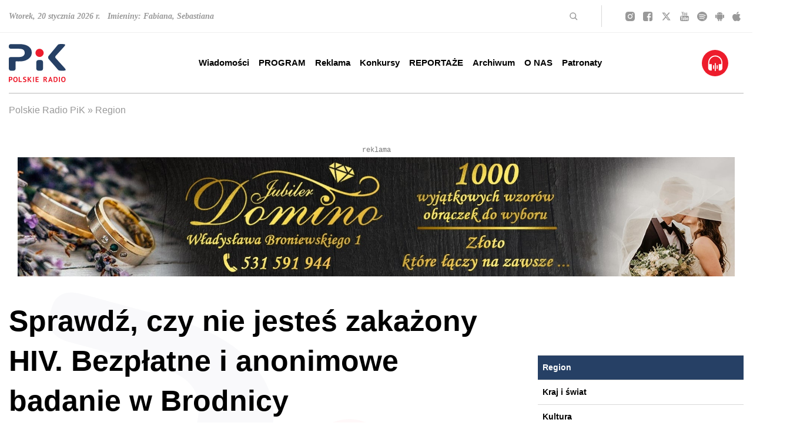

--- FILE ---
content_type: text/html; charset=utf-8
request_url: https://www.radiopik.pl/2,121890,sprawdz-czy-nie-jestes-zakazony-hiv-bezplatne-i-&s=1&si=1&sp=1
body_size: 39092
content:
<!DOCTYPE html>
<html lang='pl'>
<head>
    <meta charset='UTF-8'>
    <title>Sprawdź, czy nie jesteś zakażony HIV. Bezpłatne i anonimowe badanie w Brodnicy - Polskie Radio PiK</title>
    <meta name='author' content='Polskie Radio PiK' />
    <meta name='description' content='Tym razem w Brodnicy odbędzie się akcja toruńskiej Fundacji Parasol Małomiasteczkowy - w mniejszych miastach można anonimowo, bezpłatnie i bez skierowania&hellip; '>
    <meta name='robots' content='index,follow' />
	
    <meta name='viewport' content='width=device-width, initial-scale=1, shrink-to-fit=no, height=device-height' />

    <link rel='stylesheet' href='public/style.css'>
	<link rel='stylesheet' href='public/style_sup_2024_11_20.css'>

	
				
			<link rel='canonical' href='https://www.radiopik.pl/2,121890,sprawdz-czy-nie-jestes-zakazony-hiv-bezplatne-i-anonimowe-badanie-w-brodnicy' />
					
			<meta property='og:locale' content='pl_PL' />
			<meta property='og:type' content='article' />
			<meta property='og:title' content='Sprawdź, czy nie jesteś zakażony HIV. Bezpłatne i anonimowe badanie w Brodnicy' />
			<meta property='og:description' content='Tym razem w Brodnicy odbędzie się akcja toruńskiej Fundacji Parasol „Małomiasteczkowy” – w mniejszych miastach można anonimowo, bezpłatnie i bez skierowania wykonać test na HIV, HCV i kiłę.' />
			<meta property='og:url' content='https://www.radiopik.pl/2,121890,sprawdz-czy-nie-jestes-zakazony-hiv-bezplatne-i-anonimowe-badanie-w-brodnicy' />
			<meta property='og:site_name' content='Sprawdź, czy nie jesteś zakażony HIV. Bezpłatne i anonimowe badanie w Brodnicy' />
					
			<meta property='article:section' content='Region' />
			<meta property='article:published_time' content='2024-07-21 11:01:00' />
					
			<meta property='og:image' content='https://www.radiopik.pl/public/info/2024/2024-07-21_172155250110.jpg' />
			<meta property='og:image:width' content='1280' />
			<meta property='og:image:height' content='720' />
					
			<meta name='twitter:card' content='summary' />
			<meta name='twitter:title' content='Sprawdź, czy nie jesteś zakażony HIV. Bezpłatne i anonimowe badanie w Brodnicy' />
			<meta name='twitter:description' content='Tym razem w Brodnicy odbędzie się akcja toruńskiej Fundacji Parasol „Małomiasteczkowy” – w mniejszych miastach można anonimowo, bezpłatnie i bez skierowania wykonać test na HIV, HCV i kiłę.' />
			<meta name='twitter:image' content='https://www.radiopik.pl/public/info/2024/2024-07-21_172155250110.jpg' />
					
	   <script type="application/ld+json">
	    {
	      "@context": "https://schema.org",
	      "@type": "NewsArticle",
	      "mainEntityOfPage": {
	        "@type": "WebPage",
	        "@id": "https://google.com/article"
	      },
	      "headline": "Sprawdź, czy nie jesteś zakażony HIV. Bezpłatne i anonimowe badanie w Brodnicy",
	      "image": ['
	        "https://www.radiopik.pl/public/info/2024/2024-07-21_172155250110.jpg"
	      '],
	      "datePublished": "2024-07-21 11:01:00",
	      "author": {
	        "@type": "Person",
	        "name": "Maciej Wilkowski/Redakcja"
	      },
	      "publisher": {
	        "@type": "Organization",
	        "name": "Polskie Radio PiK",
	        "logo": {
	          "@type": "ImageObject",
	          "url": "https://www.radiopik.pl/assets/css/images/logo_square.png"
	        }
	      }
	    }
	    </script>       
			
	
		<script type="application/ld+json">
{
	"@context": "https://schema.org",
	"@type": "RadioStation",
	"address": {
		"@type": "PostalAddress",
		"addressLocality": "Bydgoszcz",
		"streetAddress": "Gdańska 48-50",
		"postalCode": "85-006",
		"addressRegion": "kujawsko-pomorskie"
	},
	"name": "Polskie Radio-Regionalna Rozgłośnia w Bydgoszczy Polskie Radio Pomorza i Kujaw SA",
	"email": "sekretariat@radiopik.pl",
	"telephone": "523274000",
	"vatID": "5540316293",
	"image": "https://www.radiopik.pl/assets/css/images/logo.svg"
}
</script>

	
	
		<style>
			
	body.appmobile header#header.header div.header__menu div.container.mx-auto div.flex.items-center.justify-center {
		display:none !important;
		}
	body.appmobile header#header.header div.header__menu .onairplayopen {display:none !important;}
	body.appmobile a.onairplayopen {}
	body.appmobile header .menu li.main_menu_1_335 {}
	
		article {width:1080px; clear:both; margin:0 auto 1em auto;}
		.right article {width:460px; clear:both; margin:0 auto 0.25em auto;}
		@media (max-width: 1616px) {
			article {width:900px;}
			.right article {width:420px;}
			}
		@media (max-width: 1440px) {
			article {width:850px;}
			.right article {width:340px;}
			}
		@media (max-width: 1280px) {
			article {width:850px;}
			.right article {width:850px;}
			}
		@media (max-width: 1024px) {
			article {width:720px;}
			.right article {width:720px;}
			}
		@media (max-width: 768px) {
			article {width:440px;}
			.right article {width:440px;}
			}
		@media (max-width: 500px) {
			article {width:360px;}
			.right article {width:360px;}
			}
		@media (max-width: 400px) {
			article {width:320px;}
			.right article {width:320px;}
			}
		@media (max-width: 360px) {
			article {width:260px;}
			.right article {width:260px;}
			}
		
		</style>
		

	<link rel='alternate' type='application/rss+xml' href='rss.php' title='Polskie Radio PiK' />

	<link rel='apple-touch-icon' sizes='180x180' href='assets/favicon/apple-touch-icon.png'>
	<link rel='icon' type='image/png' sizes='32x32' href='assets/favicon/favicon-32x32.png'>
	<link rel='icon' type='image/png' sizes='16x16' href='assets/favicon/favicon-16x16.png'>
	<link rel='manifest' href='assets/favicon/site.webmanifest'>
	<link rel='mask-icon' href='assets/favicon/safari-pinned-tab.svg' color='#ec1c2d'>
	<link rel='shortcut icon' href='assets/favicon/favicon.ico'>
	<meta name='msapplication-TileColor' content='#ec1c2d'>
	<meta name='msapplication-config' content='assets/favicon/browserconfig.xml'>
	<meta name='theme-color' content='#ffffff'>

</head>
<body >
    <header id='header' class='header'>
        
		<div class='header__top hidden lg:block'>
            <div class='container mx-auto'>
                <div class='flex flex-row items-center h-[55px]'>
					<div class='name-day xl:w-3/6'>
                        <p>Wtorek, 20 stycznia 2026 r. &nbsp; Imieniny: Fabiana, Sebastiana</p>
                    </div>
                    <div class='search flex justify-end items-center xl:w-2/6 border-r border-[#D9D9D9] py-1 pr-10 ml-auto xl:ml-none mr-10 text-right'>
                        <svg width='14' height='14' viewBox='0 0 14 14' fill='none' xmlns='http://www.w3.org/2000/svg'>
                            <title>Szukaj</title>
                            <path d='M9.5 9.50015L12.5001 12.5002' stroke='#999999' stroke-width='1.5' stroke-linecap='round' stroke-linejoin='round'/>
                            <path d='M5.75008 10.5002C8.37348 10.5002 10.5002 8.37348 10.5002 5.75008C10.5002 3.12668 8.37348 1 5.75008 1C3.12668 1 1 3.12668 1 5.75008C1 8.37348 3.12668 10.5002 5.75008 10.5002Z' stroke='#999999' stroke-width='1.5' stroke-linecap='round' stroke-linejoin='round'/>
                        </svg>
                        <form class='search__form' method='get' action='index.php'>
                            <input type='text' name='szukaj' placeholder='szukaj' />
                        </form>
                    </div>
                    <div class='social xl:w-1/6 flex justify-between'>
                        <a href='https://instagram.com/radiopik/' class='newwindow' title='Szukaj nas na Instagramie'>
                            <svg width='16' height='16' viewBox='0 0 16 16' fill='none' class='social__icon social__icon--instagram' xmlns='http://www.w3.org/2000/svg'>
                                <path d='M7.99785 5.3322C6.52888 5.3322 5.3301 6.53101 5.3301 8C5.3301 9.46899 6.52888 10.6678 7.99785 10.6678C9.46681 10.6678 10.6656 9.46899 10.6656 8C10.6656 6.53101 9.46681 5.3322 7.99785 5.3322ZM15.9991 8C15.9991 6.89525 16.0091 5.80051 15.9471 4.69777C15.885 3.4169 15.5928 2.28014 14.6562 1.3435C13.7176 0.404868 12.5829 0.114672 11.302 0.0526304C10.1973 -0.0094115 9.10258 0.000595291 7.99985 0.000595291C6.89512 0.000595291 5.80041 -0.0094115 4.69768 0.0526304C3.41684 0.114672 2.28009 0.40687 1.34348 1.3435C0.404861 2.28214 0.11467 3.4169 0.0526294 4.69777C-0.00941132 5.80252 0.000595279 6.89725 0.000595279 8C0.000595279 9.10275 -0.00941132 10.1995 0.0526294 11.3022C0.11467 12.5831 0.406862 13.7199 1.34348 14.6565C2.28209 15.5951 3.41684 15.8853 4.69768 15.9474C5.80241 16.0094 6.89713 15.9994 7.99985 15.9994C9.10458 15.9994 10.1993 16.0094 11.302 15.9474C12.5829 15.8853 13.7196 15.5931 14.6562 14.6565C15.5948 13.7179 15.885 12.5831 15.9471 11.3022C16.0111 10.1995 15.9991 9.10475 15.9991 8ZM7.99785 12.1048C5.72636 12.1048 3.89315 10.2715 3.89315 8C3.89315 5.72847 5.72636 3.89523 7.99785 3.89523C10.2693 3.89523 12.1025 5.72847 12.1025 8C12.1025 10.2715 10.2693 12.1048 7.99785 12.1048ZM12.2707 4.68576C11.7403 4.68576 11.312 4.25747 11.312 3.72711C11.312 3.19675 11.7403 2.76847 12.2707 2.76847C12.801 2.76847 13.2293 3.19675 13.2293 3.72711C13.2294 3.85305 13.2048 3.97778 13.1566 4.09416C13.1085 4.21054 13.0379 4.31628 12.9489 4.40533C12.8598 4.49438 12.7541 4.56499 12.6377 4.61311C12.5213 4.66123 12.3966 4.68592 12.2707 4.68576Z' fill='#999999'/>
                            </svg>
                        </a>
                        <a href='https://facebook.com/radiopik' class='newwindow' title='Szukaj nas na Facebooku'>
                            <svg width='16' height='16' viewBox='0 0 16 16' fill='none' class='social__icon social__icon--facebook' xmlns='http://www.w3.org/2000/svg'>
                                <path d='M2.9215 0C1.30312 0 0 1.30312 0 2.9215V13.0785C0 14.6969 1.30312 16 2.9215 16H8.42651V9.74499H6.77251V7.49299H8.42651V5.569C8.42651 4.0574 9.40378 2.6695 11.655 2.6695C12.5665 2.6695 13.2405 2.757 13.2405 2.757L13.1875 4.86001C13.1875 4.86001 12.5001 4.85351 11.75 4.85351C10.9382 4.85351 10.808 5.22756 10.808 5.84852V7.49301H13.252L13.1455 9.745H10.808V16H13.0785C14.6969 16 16 14.6969 16 13.0785V2.92151C16 1.30313 14.6969 1.6e-05 13.0785 1.6e-05H2.92149L2.9215 0Z' fill='#999999'/>
                            </svg>
                        </a>
                        <a href='https://twitter.com/radiopik' class='newwindow' title='Szukaj nas na Twitterze'>
                            <svg width='19' height='16' viewBox='0 0 512 512' fill='none' class='social__icon social__icon--twitter' xmlns='http://www.w3.org/2000/svg'>
                                <path d='M389.2 48h70.6L305.6 224.2 487 464H345L233.7 318.6 106.5 464H35.8L200.7 275.5 26.8 48H172.4L272.9 180.9 389.2 48zM364.4 421.8h39.1L151.1 88h-42L364.4 421.8z' fill='#999999'/>
                            </svg>
                        </a>
                        <a href='https://youtube.com/c/radiopik' class='newwindow' title='Szukaj nas na YouTube'>
                            <svg width='15' height='16' viewBox='0 0 15 16' fill='none' class='social__icon social__icon--youtube' xmlns='http://www.w3.org/2000/svg'>
                                <path d='M9.55466 11.1071V12.9911C9.55466 13.3899 9.42308 13.5893 9.15992 13.5893C9.00472 13.5893 8.8529 13.5238 8.70445 13.3929V10.7054C8.8529 10.5744 9.00472 10.5089 9.15992 10.5089C9.42308 10.5089 9.55466 10.7083 9.55466 11.1071ZM12.9757 11.1161V11.5268H12.0648V11.1161C12.0648 10.7113 12.2166 10.5089 12.5202 10.5089C12.8239 10.5089 12.9757 10.7113 12.9757 11.1161ZM3.19838 9.16964H4.28138V8.33036H1.12348V9.16964H2.18623V14.25H3.19838V9.16964ZM6.11336 14.25H7.01417V9.83929H6.11336V13.2143C5.91093 13.4643 5.71862 13.5893 5.53644 13.5893C5.41498 13.5893 5.34413 13.5268 5.32389 13.4018C5.31714 13.3839 5.31377 13.2798 5.31377 13.0893V9.83929H4.41296V13.3304C4.41296 13.622 4.43995 13.8393 4.49393 13.9821C4.5749 14.2024 4.77058 14.3125 5.08097 14.3125C5.40486 14.3125 5.74899 14.131 6.11336 13.7679V14.25ZM10.4555 12.9286V11.1696C10.4555 10.7351 10.4251 10.4405 10.3644 10.2857C10.2497 9.95238 10.0101 9.78572 9.64575 9.78572C9.30837 9.78572 8.9946 9.94643 8.70445 10.2679V8.33036H7.80364V14.25H8.70445V13.8214C9.0081 14.1488 9.32186 14.3125 9.64575 14.3125C10.0101 14.3125 10.2497 14.1488 10.3644 13.8214C10.4251 13.6607 10.4555 13.3631 10.4555 12.9286ZM13.8765 12.8393V12.7232H12.9555C12.9555 13.0268 12.9487 13.2083 12.9352 13.2679C12.888 13.4821 12.753 13.5893 12.5304 13.5893C12.22 13.5893 12.0648 13.3839 12.0648 12.9732V12.1964H13.8765V11.2768C13.8765 10.8065 13.7854 10.4613 13.6032 10.2411C13.3401 9.9375 12.9825 9.78572 12.5304 9.78572C12.0715 9.78572 11.7105 9.9375 11.4474 10.2411C11.2584 10.4613 11.164 10.8065 11.164 11.2768V12.8214C11.164 13.2917 11.2618 13.6369 11.4575 13.8571C11.7206 14.1607 12.085 14.3125 12.5506 14.3125C13.0364 14.3125 13.4008 14.1548 13.6437 13.8393C13.7652 13.6786 13.836 13.5179 13.8563 13.3571C13.8698 13.3036 13.8765 13.131 13.8765 12.8393ZM7.72267 4.6875V2.8125C7.72267 2.40179 7.5776 2.19643 7.28745 2.19643C6.9973 2.19643 6.85223 2.40179 6.85223 2.8125V4.6875C6.85223 5.10417 6.9973 5.3125 7.28745 5.3125C7.5776 5.3125 7.72267 5.10417 7.72267 4.6875ZM15 11.3929C15 12.7857 14.9123 13.8274 14.7368 14.5179C14.6424 14.869 14.4467 15.1637 14.1498 15.4018C13.8529 15.6399 13.5088 15.7768 13.1174 15.8125C11.8758 15.9375 10.0034 16 7.5 16C4.99663 16 3.12416 15.9375 1.88259 15.8125C1.49123 15.7768 1.14541 15.6399 0.845142 15.4018C0.544872 15.1637 0.350877 14.869 0.263158 14.5179C0.0877193 13.8512 0 12.8095 0 11.3929C0 10 0.0877193 8.95833 0.263158 8.26786C0.357625 7.91667 0.553306 7.62202 0.850202 7.38393C1.1471 7.14583 1.4946 7.00595 1.89271 6.96429C3.12753 6.84524 4.99663 6.78571 7.5 6.78571C10.0034 6.78571 11.8758 6.84524 13.1174 6.96429C13.5088 7.00595 13.8546 7.14583 14.1549 7.38393C14.4551 7.62202 14.6491 7.91667 14.7368 8.26786C14.9123 8.93452 15 9.97619 15 11.3929ZM4.89879 0H5.93117L4.70648 3.5625V5.98214H3.69433V3.5625C3.59986 3.12202 3.39406 2.49107 3.07692 1.66964C2.82726 1.05655 2.60796 0.5 2.41903 0H3.4919L4.21053 2.34821L4.89879 0ZM8.64372 2.97321V4.53571C8.64372 5.01786 8.54926 5.36905 8.36032 5.58929C8.10391 5.89286 7.74629 6.04464 7.28745 6.04464C6.83536 6.04464 6.48111 5.89286 6.2247 5.58929C6.03576 5.3631 5.9413 5.01191 5.9413 4.53571V2.97321C5.9413 2.49702 6.03576 2.14881 6.2247 1.92857C6.48111 1.625 6.83536 1.47321 7.28745 1.47321C7.74629 1.47321 8.10391 1.625 8.36032 1.92857C8.54926 2.14881 8.64372 2.49702 8.64372 2.97321ZM12.0344 1.52679V5.98214H11.1134V5.49107C10.7557 5.86012 10.4082 6.04464 10.0709 6.04464C9.76046 6.04464 9.5614 5.93452 9.47368 5.71429C9.4197 5.57143 9.39271 5.34821 9.39271 5.04464V1.52679H10.3138V4.80357C10.3138 5 10.3171 5.10417 10.3239 5.11607C10.3441 5.24702 10.415 5.3125 10.5364 5.3125C10.7186 5.3125 10.9109 5.18452 11.1134 4.92857V1.52679H12.0344Z' fill='#999999'/>
                            </svg>
                        </a>
                        <a href='https://play.spotify.com/user/radio_pik' class='newwindow' title='Szukaj nas na Spotify'>
                            <svg width='17' height='16' viewBox='0 0 17 16' fill='none' class='social__icon social__icon--spotify' xmlns='http://www.w3.org/2000/svg'>
                                <path d='M8.49646 0C3.81154 0 0 3.588 0 7.99733C0 12.4107 3.81154 16 8.49646 16C13.1856 16 17 12.41 17 7.99733C17 3.588 13.1856 0 8.49646 0ZM4.18483 10.936C5.15767 10.6555 6.16929 10.5122 7.18675 10.5107C8.89667 10.5107 10.5846 10.9187 12.0686 11.6907C12.1571 11.736 12.2372 11.8853 12.274 12.072C12.3094 12.2587 12.2952 12.45 12.2372 12.5493C12.2098 12.5966 12.1727 12.6382 12.1281 12.6719C12.0835 12.7056 12.0322 12.7306 11.9773 12.7455C11.9223 12.7603 11.8648 12.7648 11.808 12.7586C11.7512 12.7524 11.6963 12.7357 11.6464 12.7093C10.5564 12.1466 9.35746 11.7956 8.12062 11.6771C6.88378 11.5587 5.63427 11.6753 4.44621 12.02C4.39167 12.0366 4.33416 12.0428 4.27704 12.0383C4.21993 12.0338 4.16433 12.0186 4.11351 11.9937C4.06268 11.9687 4.01763 11.9345 3.98099 11.893C3.94435 11.8515 3.91685 11.8036 3.90008 11.752C3.82429 11.5187 3.98083 10.9987 4.18483 10.936ZM3.81438 7.98933C4.91339 7.70832 6.04719 7.56597 7.18604 7.566C9.23596 7.566 11.271 8.03267 13.0723 8.91667C13.1991 8.97667 13.2919 9.07933 13.3344 9.20467C13.3559 9.26796 13.3637 9.33466 13.3573 9.40084C13.351 9.46702 13.3307 9.53133 13.2975 9.59C13.1368 9.886 12.9483 10.0853 12.83 10.0853C12.7437 10.085 12.6588 10.0653 12.5821 10.028C10.917 9.20979 9.06516 8.78557 7.18675 8.792C6.14191 8.79003 5.1016 8.92122 4.09417 9.182C4.02696 9.19929 3.95679 9.20395 3.88767 9.19572C3.81855 9.18749 3.75183 9.16653 3.69131 9.13403C3.6308 9.10153 3.57768 9.05813 3.53499 9.0063C3.4923 8.95448 3.46087 8.89525 3.4425 8.832C3.36317 8.55067 3.54521 8.05867 3.81438 7.98933ZM3.71875 6.06533C3.63902 6.08459 3.55603 6.0888 3.47457 6.07771C3.3931 6.06662 3.31478 6.04045 3.24412 6.00072C3.17346 5.96099 3.11185 5.90849 3.06287 5.84623C3.01388 5.78397 2.97848 5.7132 2.95871 5.638C2.87158 5.306 3.09187 4.92067 3.41204 4.84467C4.64703 4.55838 5.91415 4.41311 7.18604 4.412C9.62979 4.412 11.9715 4.92933 14.1447 5.95C14.294 6.01988 14.4077 6.1427 14.4609 6.29146C14.514 6.44023 14.5022 6.60276 14.428 6.74333C14.3267 6.93533 14.1072 7.142 13.8649 7.142C13.7699 7.14167 13.6761 7.12188 13.5901 7.084C11.6029 6.14576 9.40924 5.66026 7.18604 5.66667C6.02792 5.66667 4.86129 5.80067 3.71875 6.06533Z' fill='#999999'/>
                            </svg>
                        </a>
                        <a href='https://play.google.com/store/apps/details?id=com.dige.radio.pik' class='newwindow' title='Pobierz na Androida'>
                            <svg width='15' height='16' viewBox='0 0 15 16' fill='none' class='social__icon social__icon--android' xmlns='http://www.w3.org/2000/svg'>
                                <path d='M2.77416 12.102C2.77416 12.5198 3.1473 12.8609 3.60641 12.8609H4.55783V15.0108C4.55783 15.5554 5.03647 16 5.62451 16C6.21451 16 6.69119 15.5572 6.69119 15.0108V12.8591H8.35178V15.009C8.35178 15.5536 8.83042 15.9982 9.41846 15.9982C10.0085 15.9982 10.4851 15.5554 10.4851 15.009V12.8591H11.4366C11.8957 12.8591 12.2688 12.518 12.2688 12.1002V5.04334H2.77416V12.102ZM9.75058 1.38636L10.6278 0.225702C10.6786 0.157848 10.6668 0.0667805 10.5985 0.0221396C10.5301 -0.0207156 10.4324 0.000712129 10.3816 0.0685663L9.47121 1.27566C8.87145 1.05959 8.2033 0.939956 7.50195 0.939956C6.8006 0.939956 6.13245 1.05959 5.53269 1.27566L4.6223 0.0703519C4.5715 0.00249774 4.47382 -0.0207155 4.40544 0.0239254C4.33707 0.0667806 4.32534 0.156062 4.37614 0.227488L5.25332 1.38815C3.85842 1.98098 2.88161 3.10415 2.75658 4.41659H12.2512C12.1223 3.10236 11.1435 1.9792 9.75058 1.38636ZM5.49752 3.21664C5.39358 3.21664 5.29198 3.18847 5.20556 3.13569C5.11913 3.08291 5.05177 3.00789 5.012 2.92012C4.97222 2.83235 4.96182 2.73577 4.98209 2.6426C5.00237 2.54942 5.05242 2.46383 5.12592 2.39666C5.19942 2.32948 5.29306 2.28373 5.395 2.2652C5.49694 2.24666 5.60261 2.25618 5.69863 2.29253C5.79466 2.32889 5.87674 2.39045 5.93448 2.46944C5.99223 2.54843 6.02305 2.6413 6.02305 2.7363C6.02269 2.8636 5.96721 2.98558 5.86873 3.07559C5.77025 3.1656 5.63679 3.21631 5.49752 3.21664ZM9.56889 3.21664C9.46496 3.21664 9.36335 3.18847 9.27693 3.13569C9.1905 3.08291 9.12315 3.00789 9.08337 2.92012C9.04359 2.83235 9.03319 2.73577 9.05346 2.6426C9.07374 2.54942 9.12379 2.46383 9.19729 2.39666C9.27079 2.32948 9.36443 2.28373 9.46637 2.2652C9.56831 2.24666 9.67398 2.25618 9.77001 2.29253C9.86603 2.32889 9.94811 2.39045 10.0059 2.46944C10.0636 2.54843 10.0944 2.6413 10.0944 2.7363C10.0941 2.8636 10.0386 2.98558 9.9401 3.07559C9.84162 3.1656 9.70816 3.21631 9.56889 3.21664ZM13.9333 5.01477C13.3433 5.01477 12.8666 5.45761 12.8666 6.00402V9.86813C12.8666 10.4127 13.3453 10.8574 13.9333 10.8574C14.5233 10.8574 15 10.4145 15 9.86813V6.00223C15.0019 5.45583 14.5253 5.01477 13.9333 5.01477ZM1.06668 5.01477C0.476686 5.01477 0 5.45761 0 6.00402V9.86813C0 10.4127 0.47864 10.8574 1.06668 10.8574C1.65668 10.8574 2.13337 10.4145 2.13337 9.86813V6.00223C2.13337 5.45583 1.65473 5.01477 1.06668 5.01477Z' fill='#999999'/>
                            </svg>
                        </a>
                        <a href='https://itunes.apple.com/pl/app/polskie-radio-pik/id843302420?mt=8' class='newwindow' title='Pobierz na iPhone lub iPada'>
                            <svg width='14' height='16' viewBox='0 0 14 16' fill='none' class='social__icon social__icon--apple' xmlns='http://www.w3.org/2000/svg'>
                                <path d='M11.7047 8.45544C11.6967 7.14395 12.3156 6.15553 13.5654 5.42671C12.8664 4.46521 11.8089 3.93639 10.4149 3.83447C9.09499 3.73447 7.65093 4.5729 7.12217 4.5729C6.56338 4.5729 5.28555 3.86908 4.28011 3.86908C2.20515 3.89985 0 5.45748 0 8.62659C0 9.56309 0.178255 10.5304 0.534764 11.5265C1.01144 12.838 2.7299 16.0513 4.52246 15.9994C5.4598 15.9782 6.12275 15.3609 7.34249 15.3609C8.52618 15.3609 9.13906 15.9994 10.1845 15.9994C11.9931 15.9744 13.5474 13.0533 14 11.738C11.5745 10.64 11.7047 8.52275 11.7047 8.45544ZM9.59971 2.59028C10.6152 1.43264 10.523 0.378831 10.493 0C9.59571 0.0499981 8.55823 0.586516 7.96738 1.24611C7.31645 1.95377 6.93391 2.82874 7.01602 3.81524C7.98541 3.88639 8.87067 3.40756 9.59971 2.59028Z' fill='#999999'/>
                            </svg>
                        </a>
                    </div>
                </div>
            </div>
        </div>
        <div class='header__menu'>
            <div class='container mx-auto'>
                <div class='flex flex-wrap justify-between items-center flex-row lg:h-[104px]'>
                    <div class='sitebar flex lg:block justify-between w-full lg:w-auto lg:py-0 py-[15px]'>
                        <a href='./' title='Polskie Radio PiK' class='logo'>
                            <svg width='97' height='65' viewBox='0 0 97 65' fill='none' xmlns='http://www.w3.org/2000/svg'>
                                <title>Polskie Radio PiK</title>
                                <path d='M12.958 0.209085C15.1716 0.250983 18.4327 0.0624411 21.6938 0.341763C26.0442 0.711864 30.2131 1.68949 33.8303 4.30115C37.4615 6.91979 39.1444 10.537 39.0257 14.9852C38.893 20.1387 36.1627 23.721 31.9449 26.3117C28.5372 28.4066 24.7524 29.2935 20.793 29.5239C17.9858 29.6915 15.1716 29.6147 12.3644 29.6077C11.7499 29.6077 11.5614 29.7613 11.5614 30.3968C11.5893 34.007 11.5823 37.6172 11.5754 41.2275C11.5754 42.3587 11.331 43.4201 10.5489 44.293C9.94133 44.9704 9.20811 45.4173 8.27937 45.4732C6.67327 45.5709 5.06717 45.5779 3.46805 45.4801C1.54073 45.3684 0.130157 43.895 0.0323947 41.9537C-0.0164866 41.004 0.00446254 40.0473 0.00446254 39.0976C0.00446254 34.5587 0.00446254 30.0197 0.00446254 25.4807C0.00446254 23.4417 0.765614 22.5618 2.7907 22.2755C3.23761 22.2126 3.69151 22.1777 4.13842 22.1777C8.45394 22.1708 12.7695 22.1777 17.092 22.1777C19.0821 22.1777 21.0514 22.0101 22.9298 21.2699C25.8068 20.1317 27.4199 17.3944 27.0498 14.3148C26.6518 10.9979 24.9968 9.24514 21.6938 8.55382C20.2343 8.24657 18.7679 8.11389 17.2875 8.11389C12.9929 8.11389 8.70533 8.11389 4.41076 8.11389C3.57978 8.11389 2.75578 8.05802 1.97368 7.7368C0.751648 7.24799 0.088259 6.35416 0.0254117 5.04135C0.00446254 4.64332 0.0323947 4.2383 0.0114456 3.84027C-0.142181 1.15878 1.69436 0.250983 3.55185 0.223051C6.33808 0.17417 9.12432 0.209085 12.958 0.209085Z' fill='#264065'/>
                                <path d='M90.9725 45.4941C89.2197 45.4452 87.8162 45.4662 86.4195 45.3126C85.3721 45.1938 84.4992 44.8377 83.7939 44.0277C78.5217 37.9175 73.2635 31.7864 67.9354 25.7181C66.5458 24.133 66.5737 21.6261 67.8656 20.0968C72.9912 14.0215 78.0469 7.89044 83.1235 1.77329C83.8288 0.92136 84.7157 0.355734 85.7981 0.237022C88.5983 -0.0702317 91.4054 -0.126096 94.1917 0.355734C96.0492 0.676954 96.3355 1.39621 95.274 2.98136C94.1847 4.61539 92.7462 5.95613 91.4334 7.40861C87.6136 11.6613 83.759 15.886 79.9253 20.1247C78.6055 21.5842 78.5916 22.7783 79.8974 24.2238C84.7366 29.5867 89.5829 34.9358 94.4221 40.2987C95.1414 41.1018 95.8676 41.8979 96.3634 42.8685C97.0338 44.1813 96.7544 44.8168 95.3369 45.1729C93.7866 45.5639 92.2015 45.4592 90.9725 45.4871V45.4941Z' fill='#264065'/>
                                <path d='M46.7071 36.3952C46.7071 34.6914 46.6931 32.9875 46.7071 31.2836C46.735 28.7837 48.2574 27.2824 50.7573 27.2754C51.9584 27.2754 53.1664 27.3103 54.3675 27.2684C56.5253 27.1846 58.1733 28.8605 58.2152 30.8716C58.292 34.5587 58.299 38.2457 58.2152 41.9258C58.1663 43.9998 56.658 45.4243 54.598 45.5151C53.1455 45.5779 51.686 45.5779 50.2336 45.5151C48.2504 45.4173 46.77 43.888 46.7211 41.8979C46.6722 40.0683 46.7141 38.2388 46.7141 36.4092C46.7141 36.4092 46.7141 36.4092 46.7071 36.4092V36.3952Z' fill='#264065'/>
                                <path d='M45.3384 15.1807C45.3174 11.368 48.376 8.20467 52.2376 8.21165C56.1411 8.21863 59.2067 11.1794 59.2486 15.1458C59.2905 18.9167 56.1062 22.1149 52.3074 22.08C48.2503 22.0381 45.3314 18.8398 45.3384 15.1807Z' fill='#ED1C2C'/>
                                <path d='M76.2103 60.4518C76.2103 59.1739 76.2103 57.896 76.2103 56.6181C76.2103 56.2619 76.2383 55.9617 76.6922 55.9407C77.9421 55.8779 79.1991 55.7522 80.4281 56.1153C82.1948 56.632 83.1445 58.1613 83.1026 60.4099C83.0537 63.3846 81.3429 65.0047 78.3262 64.9419C76.9203 64.9139 76.2173 64.1924 76.2173 62.7771C76.2173 62.002 76.2173 61.2269 76.2173 60.4448L76.2103 60.4518ZM77.8513 60.375C77.8513 61.2269 77.8513 62.0718 77.8513 62.9238C77.8513 63.1821 77.8513 63.4126 78.2075 63.4475C79.5412 63.5802 80.7703 63.238 81.1683 61.6878C81.3429 61.0174 81.3987 60.3191 81.287 59.6068C81.0147 57.9449 80.0301 57.1767 78.3611 57.3373C77.9701 57.3722 77.8444 57.5259 77.8513 57.896C77.8653 58.72 77.8513 59.544 77.8513 60.368V60.375Z' fill='#ED1C2C'/>
                                <path d='M96.524 60.6333C96.552 60.9685 96.4542 61.4852 96.3495 62.002C95.9794 63.8385 94.7434 64.9139 92.9208 64.9907C91.0982 65.0675 89.7854 64.1109 89.2896 62.2674C88.9055 60.8288 88.9265 59.3973 89.4712 57.9937C90.0368 56.5482 91.1611 55.836 92.823 55.8499C94.4291 55.8639 95.5394 56.5971 96.0981 58.0077C96.4053 58.7898 96.5031 59.5998 96.524 60.6263V60.6333ZM94.7922 60.3819C94.7364 59.935 94.6875 59.4881 94.6177 59.0482C94.5828 58.8526 94.5199 58.6571 94.4431 58.4756C94.1009 57.6655 93.5353 57.2954 92.6973 57.3164C91.8664 57.3443 91.3217 57.7842 91.0843 58.5454C90.7002 59.7674 90.6723 61.0174 91.0912 62.2324C91.3985 63.1193 92.0898 63.5802 92.9138 63.5173C93.7518 63.4614 94.4221 62.8609 94.5967 61.9461C94.6945 61.4294 94.7294 60.9057 94.7922 60.3749V60.3819Z' fill='#ED1C2C'/>
                                <path d='M7.56014 60.4797C7.52523 59.5719 7.65092 58.7409 7.97912 57.9449C8.55872 56.5483 9.66204 55.8499 11.2961 55.8639C12.9092 55.8779 14.0544 56.6111 14.5781 58.0077C15.1158 59.4322 15.1228 60.8987 14.7387 62.3581C14.2848 64.069 12.9231 65.0536 11.1843 64.9977C9.36875 64.9349 8.09784 63.8944 7.72075 62.1417C7.60204 61.583 7.50428 61.0104 7.55316 60.4797H7.56014ZM9.3059 60.347C9.3059 61.0803 9.33383 61.8065 9.66902 62.4769C10.0112 63.1682 10.5698 63.5592 11.345 63.5313C12.1201 63.5034 12.7066 63.0983 12.9441 62.3651C13.363 61.0733 13.391 59.7535 12.9092 58.4686C12.6019 57.6446 12.0014 57.3024 11.1634 57.3304C10.3254 57.3583 9.83661 57.8401 9.55031 58.5733C9.32685 59.1459 9.32685 59.7465 9.3059 60.347Z' fill='#ED1C2C'/>
                                <path d='M62.9914 61.0384C64.0599 61.995 64.5277 63.3288 65.2959 64.4531C65.3797 64.5718 65.4425 64.7184 65.24 64.8162C64.7372 65.0676 63.5641 64.7254 63.2778 64.2366C62.7959 63.4126 62.3141 62.5956 61.8392 61.7716C61.6856 61.4992 61.511 61.2967 61.1619 61.2478C60.7359 61.185 60.5613 61.2967 60.5753 61.7436C60.5963 62.5676 60.5544 63.3986 60.5893 64.2226C60.6242 64.9838 60.1005 64.8092 59.6745 64.8232C59.2625 64.8371 58.8994 64.886 58.9134 64.2436C58.9483 61.7157 58.9343 59.1809 58.9203 56.653C58.9203 56.227 59.0181 56.0525 59.486 56.0036C60.4845 55.8988 61.4831 55.822 62.4817 55.9896C63.8015 56.2061 64.5487 56.8276 64.7163 57.875C64.9327 59.1879 64.4439 60.2144 63.3057 60.8428C63.2009 60.9057 63.0962 60.9755 62.9914 61.0453V61.0384ZM60.5823 58.6571C60.5823 58.7828 60.5823 58.9085 60.5823 59.0272C60.5823 60.1375 60.7429 60.2632 61.8532 60.0049C61.9719 59.9769 62.0976 59.949 62.2093 59.9001C62.8378 59.6348 63.1521 58.9225 62.9496 58.2172C62.761 57.5608 62.0557 57.2326 61.0921 57.3373C60.2401 57.4281 60.701 58.0915 60.5823 58.4965C60.5683 58.5454 60.5823 58.5943 60.5823 58.6432V58.6571Z' fill='#ED1C2C'/>
                                <path d='M38.467 56.0245C37.3707 57.4002 36.7143 58.8527 35.5342 59.9281C35.3177 60.1236 35.2688 60.2144 35.5202 60.4308C36.8121 61.5691 37.5453 63.1472 38.5997 64.474C38.7883 64.7114 38.6975 64.8232 38.4042 64.8371C37.4755 64.8721 36.6096 64.9209 36.0858 63.8386C35.6529 62.9447 34.9685 62.1836 34.4029 61.3596C34.2702 61.171 34.1306 60.9685 33.8652 61.0454C33.5719 61.1292 33.6418 61.4015 33.6348 61.618C33.6278 62.4978 33.6068 63.3707 33.6348 64.2506C33.6627 65.0187 33.125 64.8162 32.713 64.8441C32.287 64.8721 31.9519 64.879 31.9588 64.2506C31.9938 61.6948 31.9938 59.139 31.9588 56.5902C31.9519 55.9826 32.294 56.0036 32.6711 56.0455C33.0552 56.0874 33.6487 55.7871 33.6348 56.5832C33.6208 57.484 33.6348 58.3848 33.6348 59.2856C33.6348 59.4742 33.558 59.7465 33.7744 59.8303C34.0258 59.9281 34.1655 59.6906 34.2912 59.5021C34.8498 58.6432 35.4713 57.8122 35.9601 56.9184C36.3512 56.2061 36.847 55.8988 37.6361 56.0385C37.8316 56.0734 38.0341 56.0385 38.4531 56.0385L38.467 56.0245Z' fill='#ED1C2C'/>
                                <path d='M45.5548 60.3959C45.5548 59.1669 45.5758 57.9379 45.5478 56.7089C45.5339 56.2061 45.6666 55.9966 46.2112 56.0106C47.538 56.0455 48.8718 56.0525 50.1985 56.0106C50.8759 55.9896 50.7293 56.4226 50.7502 56.8066C50.7712 57.2186 50.7642 57.5329 50.1776 57.4979C49.3815 57.4491 48.5715 57.498 47.7685 57.477C47.3844 57.463 47.2587 57.5887 47.2377 57.9868C47.1609 59.6417 47.14 59.6348 48.8159 59.6348C49.0952 59.6348 49.3745 59.6697 49.6399 59.6278C50.3452 59.516 50.4779 59.8443 50.4569 60.4657C50.436 60.9546 50.3103 61.1291 49.8145 61.1012C49.1371 61.0663 48.4598 61.0872 47.7824 61.1012C47.6009 61.1012 47.3006 61.0174 47.2866 61.2897C47.2517 61.9112 47.2377 62.5397 47.3006 63.1612C47.3285 63.4405 47.6637 63.3567 47.8802 63.3637C48.6832 63.3777 49.4863 63.3916 50.2893 63.3637C50.8759 63.3428 50.855 63.6989 50.855 64.0969C50.855 64.481 50.9038 64.8511 50.3033 64.8441C48.9276 64.8162 47.545 64.8232 46.1624 64.8441C45.7015 64.8511 45.5478 64.6835 45.5548 64.2296C45.5758 62.9517 45.5548 61.6738 45.5548 60.3959Z' fill='#ED1C2C'/>
                                <path d='M0.0324506 60.4448C0.0324506 59.2437 0.0743488 58.0357 0.0184845 56.8346C-0.00944765 56.2061 0.207027 56.0455 0.793602 55.9826C1.77123 55.8779 2.74187 55.85 3.7195 56.0036C5.27671 56.248 6.12166 57.2047 6.1496 58.7549C6.17753 60.2493 5.22783 61.4294 3.76139 61.6878C3.27258 61.7716 2.76282 61.8274 2.26702 61.7855C1.76424 61.7506 1.6595 61.9531 1.67347 62.3861C1.69441 63.0146 1.65252 63.643 1.68045 64.2645C1.71536 65.0676 1.12879 64.7813 0.737738 64.8232C0.346687 64.8651 0.00451843 64.8721 0.0184845 64.2715C0.0533997 62.9936 0.0324506 61.7157 0.0324506 60.4378V60.4448ZM1.67347 58.8247C1.67347 60.4588 2.02262 60.7381 3.43319 60.2144C4.18038 59.942 4.55746 59.2018 4.36194 58.3918C4.17339 57.6167 3.35638 57.2047 2.21814 57.3164C1.25448 57.4072 1.84106 58.1614 1.67347 58.5943C1.64553 58.6571 1.67347 58.7409 1.67347 58.8178V58.8247Z' fill='#ED1C2C'/>
                                <path d='M73.5778 64.8302C73.0331 64.9768 72.7398 64.6905 72.5234 64.083C72.0066 62.6235 72.4046 62.8749 70.7776 62.84C70.7497 62.84 70.7287 62.84 70.7008 62.84C69.7697 62.84 69.1505 63.2729 68.8433 64.1388C68.7316 64.4531 68.7246 64.8441 68.2148 64.8302C66.8112 64.8022 66.916 64.9349 67.3489 63.7408C68.2078 61.3875 69.0458 59.0342 69.8768 56.674C70.0374 56.227 70.1561 55.8849 70.7706 55.8919C71.3502 55.8988 71.4759 56.2201 71.6225 56.639C72.4884 59.0901 73.3683 61.5411 74.2412 63.9922C74.5415 64.8232 74.5345 64.8302 73.5708 64.8302H73.5778ZM70.7217 58.2312C70.4703 59.2088 70.184 60.1515 69.8698 61.0942C69.807 61.2828 69.7511 61.5202 70.0653 61.5342C70.5122 61.5551 70.9592 61.5551 71.4061 61.5342C71.7203 61.5202 71.6575 61.2967 71.5876 61.1012C71.2664 60.1655 70.9592 59.2228 70.7217 58.2382V58.2312Z' fill='#ED1C2C'/>
                                <path d='M27.1686 55.8639C27.9786 55.8849 28.628 55.9338 29.2565 56.1223C29.7872 56.2829 29.6755 56.6111 29.5009 56.9323C29.3473 57.2186 29.452 57.8401 28.7607 57.5399C28.1043 57.2605 27.406 57.1837 26.6937 57.3374C26.2957 57.4212 25.9954 57.6376 25.9186 58.0566C25.8488 58.4477 26.0373 58.7549 26.3585 58.9435C27.0568 59.3415 27.7761 59.6976 28.4744 60.0817C29.6336 60.7241 30.1154 61.6459 29.9199 62.7911C29.7243 63.9503 28.9702 64.6416 27.6783 64.893C26.589 65.1095 25.5415 64.9489 24.4941 64.6277C23.9913 64.474 24.096 64.1807 24.2776 63.8875C24.4452 63.6151 24.2776 62.9657 24.9898 63.245C25.6951 63.5174 26.4423 63.65 27.2035 63.5104C27.6853 63.4196 28.1252 63.238 28.237 62.6724C28.3557 62.0998 28.0484 61.7716 27.5945 61.5342C26.994 61.2199 26.3795 60.9406 25.7859 60.6124C24.4871 59.8932 24.0122 58.9225 24.3125 57.6446C24.5709 56.5413 25.5206 55.8919 26.9521 55.85C27.0778 55.85 27.2035 55.85 27.1686 55.85V55.8639Z' fill='#ED1C2C'/>
                                <path d='M16.7848 60.368C16.7848 59.2158 16.8127 58.0636 16.7708 56.9114C16.7499 56.2829 16.8546 55.9757 17.6088 55.9966C18.2931 56.0176 18.5026 56.1782 18.4886 56.8765C18.4398 58.7549 18.5096 60.6333 18.4537 62.5118C18.4328 63.238 18.6911 63.4196 19.3545 63.3777C20.1297 63.3288 20.9118 63.3986 21.6869 63.3567C22.2455 63.3288 22.3572 63.5942 22.3433 64.076C22.3293 64.5159 22.3293 64.8511 21.7218 64.8371C20.2693 64.8022 18.8099 64.8162 17.3574 64.8371C16.8686 64.8441 16.7708 64.6276 16.7708 64.2017C16.7848 62.9238 16.7708 61.6459 16.7708 60.368H16.7848Z' fill='#ED1C2C'/>
                                <path d='M41.1555 60.4518C41.1555 59.1739 41.1905 57.896 41.1416 56.6181C41.1206 55.9896 41.4488 55.9826 41.8818 56.0245C42.2798 56.0594 42.8245 55.808 42.8175 56.5971C42.7966 59.1529 42.8035 61.7087 42.8175 64.2645C42.8175 65.1164 42.196 64.7603 41.798 64.8301C41.3301 64.9069 41.1346 64.7324 41.1486 64.2156C41.1835 62.9657 41.1625 61.7087 41.1625 60.4588L41.1555 60.4518Z' fill='#ED1C2C'/>
                                <path d='M85.2605 60.4588C85.2605 59.1809 85.2954 57.903 85.2465 56.6321C85.2186 55.9338 85.6376 56.0106 86.0565 56.0245C86.4546 56.0385 86.9085 55.8709 86.9015 56.5971C86.8666 59.146 86.8666 61.7017 86.9015 64.2506C86.9085 64.9698 86.4616 64.8162 86.0565 64.8302C85.6166 64.8441 85.2186 64.886 85.2465 64.2087C85.2954 62.9587 85.2605 61.7087 85.2605 60.4588Z' fill='#ED1C2C'/>
                            </svg>
                        </a>
                        <button class='button_menu lg:hidden' aria-label='Przycisk menu'>
                            <svg width='26' height='17' viewBox='0 0 26 17' fill='none' xmlns='http://www.w3.org/2000/svg'>
                                <path d='M26 17H13V14.1667H26V17ZM26 9.91667H0V7.08333H26V9.91667ZM26 2.83333H0V0H26V2.83333Z' fill='#264065'/>
                            </svg>
                        </button>
                    </div>

                    <div class='menu fixed xl:relative'>
                        <ul class='flex flex-row justify-around'>
							
			<li class='main_menu_1_317'>
				<a href='40,0,najnowsze-wiadomosci'  class='' title='Wiadomości'>Wiadomości</a>
				<ul><li><a href='2,0,wiadomosci-lokalne'  title='Region'>Region</a></li><li><a href='3,0,kraj-swiat'  title='Kraj i świat'>Kraj i świat</a></li><li><a href='6,0,kultura'  title='Kultura'>Kultura</a></li><li><a href='4,0,sport'  title='Sport'>Sport</a></li><li><a href='161,0,rodzina'  title='Rodzina'>Rodzina</a></li><li><a href='5,0,biznes'  title='Biznes'>Biznes</a></li><li><a href='https://www.radiopik.pl/21,2' target='_blank' title='Rozmowa Dnia'>Rozmowa Dnia</a></li></ul>
			</li>
			
			<li class='main_menu_1_326'>
				<a href='25,0,program-polskiego-radia-pik'  class='' title='PROGRAM'>PROGRAM</a>
				<ul><li><a href='141,0,audycje'  title='Audycje'>Audycje</a></li><li><a href='25,0,program-polskiego-radia-pik'  title='Ramówka'>Ramówka</a></li></ul>
			</li>
			
			<li class='main_menu_1_329'>
				<a href='27,0,reklama'  class='' title='Reklama'>Reklama</a>
				<ul><li><a href='https://www.radiopik.pl/27,249' target='_blank' title='Pakiety reklamowe 2026'>Pakiety reklamowe 2026</a></li><li><a href='https://www.radiopik.pl/365' target='_blank' title='Lato w rytmie PiK-a 2025!'>Lato w rytmie PiK-a 2025!</a></li></ul>
			</li>
			
			<li class='main_menu_1_333'>
				<a href='59,0,konkursy'  class='' title='Konkursy'>Konkursy</a>
				
			</li>
			
			<li class='main_menu_1_517'>
				<a href='https://www.radiopik.pl/356' target='_blank' class='' title='REPORTAŻE'>REPORTAŻE</a>
				
			</li>
			
			<li class='main_menu_1_335'>
				<a href='https://archiwum.radiopik.pl/' target='_blank' class='' title='Archiwum'>Archiwum</a>
				<ul><li><a href='https://www.radiopik.pl/322' target='_blank' title='Radio z Historią'>Radio z Historią</a></li><li><a href='https://archiwum.radiopik.pl' target='_blank' title='Archiwum PR PiK'>Archiwum PR PiK</a></li><li><a href='https://www.radiopik.pl/263,0,archiwumradiopikpl' target='_blank' title='„Archiwum.radiopik.pl”'>„Archiwum.radiopik.pl”</a></li></ul>
			</li>
			
			<li class='main_menu_1_347'>
				<a href='26,1,o-nas'  class='' title='O NAS'>O NAS</a>
				<ul><li><a href='26,163,dane-teleadresowe'  title='Dane teleadresowe'>Dane teleadresowe</a></li><li><a href='https://www.radiopik.pl/26,265,misja-polskiego-radia-pomorza-i-kujaw' target='_blank' title='Misja Polskiego Radia PiK'>Misja Polskiego Radia PiK</a></li><li><a href='26,116,struktura-organizacyjna'  title='Struktura organizacyjna'>Struktura organizacyjna</a></li><li><a href='https://www.radiopik.pl/26,279,praca'  title='Praca'>Praca</a></li><li><a href='26,2,o-nas'  title='Kontakt'>Kontakt</a></li></ul>
			</li>
			
			<li class='main_menu_1_338'>
				<a href='48,1,patronaty'  class='' title='Patronaty'>Patronaty</a>
				<ul><li><a href='https://www.radiopik.pl/48,5566,koncerty-i-festiwale'  title='KONCERTY I FESTIWALE'>KONCERTY I FESTIWALE</a></li><li><a href='https://www.radiopik.pl/48,5562,wydarzenia' target='_blank' title='WYDARZENIA'>WYDARZENIA</a></li><li><a href='https://www.radiopik.pl/48,5563,wystawy-i-wydarzenia-dlugoterminowe' target='_blank' title='WYSTAWY I WYDARZENIA DŁUGOTERMINOWE'>WYSTAWY I WYDARZENIA DŁUGOTERMINOWE</a></li><li><a href='https://www.radiopik.pl/48,83,plyty-i-ksiazki'  title='PŁYTY i KSIĄŻKI'>PŁYTY i KSIĄŻKI</a></li><li><a href='https://www.radiopik.pl/48,5565,wydarzenia-sportowe' target='_blank' title='WYDARZENIA SPORTOWE'>WYDARZENIA SPORTOWE</a></li><li><a href='https://www.radiopik.pl/48,84,konkursy-i-plebiscyty'  title='KONKURSY I PLEBISCYTY'>KONKURSY I PLEBISCYTY</a></li></ul>
			</li>
			
                        </ul>
                    </div>

                    <div class='search flex justify-end items-center border-r border-color-[#D9D9D9] px-10 py-1 lg:mr-10 mr-0 text-right lg:hidden w-full lg:w-full-auto'>
                        <svg width='14' height='14' viewBox='0 0 14 14' fill='none' xmlns='http://www.w3.org/2000/svg'>
                            <path d='M9.5 9.50015L12.5001 12.5002' stroke='#ffffff' stroke-width='1.5' stroke-linecap='round' stroke-linejoin='round'/>
                            <path d='M5.75008 10.5002C8.37348 10.5002 10.5002 8.37348 10.5002 5.75008C10.5002 3.12668 8.37348 1 5.75008 1C3.12668 1 1 3.12668 1 5.75008C1 8.37348 3.12668 10.5002 5.75008 10.5002Z' stroke='#ffffff' stroke-width='1.5' stroke-linecap='round' stroke-linejoin='round'/>
                        </svg>
                        <form class='search__form' method='get' action='index.php'>
                            <input type='text' name='szukaj' placeholder='szukaj' />
                        </form>
                    </div>
                    <div class='flex items-center lg:justify-end justify-center lg:pr-4 pr-0 lg:py-0 py-4 lg:w-auto w-full' title='Słuchaj Polskiego Radia PiK'>
                        <a href='online.php' class='onairplayopen program flex flex-col ml-2'>
                            
					<span class='label'>Słuchaj teraz</span>
					<span class='title'>PiKtogramy do 11:55</span>
					<span class='author'>Piotr Majewski</span>
					
                        </a>
                    </div>
                    <button class='button_menu hidden lg:block xl:hidden' aria-label='Przycisk menu'>
                        <svg width='26' height='17' viewBox='0 0 26 17' fill='none' xmlns='http://www.w3.org/2000/svg'>
                            <path d='M26 17H13V14.1667H26V17ZM26 9.91667H0V7.08333H26V9.91667ZM26 2.83333H0V0H26V2.83333Z' fill='#264065'/>
                        </svg>
                    </button>
                </div>
            </div>
        </div>

		

		
	</header>

	<main class='container mx-auto'>
		
	 	<nav aria-label='Breadcrumb' class='mt-4.5 mb-12 breadcrumb' vocab='https://schema.org/' typeof='BreadcrumbList'>
	 		<ul class='flex flex-row flex-wrap'>
	 			<li><a href='./' title='Polskie Radio PiK'>Polskie Radio PiK</a></li>
	 			<li><a href='https://www.radiopik.pl/2,0,region'>Region</a></li>
	 		</ul>
	 	</nav>
	 	
	    
	
				<section class='advertisement'>
					<div class='container mx-auto'>
						<div class='slider advpromo'>
							
	            <div class='elem'>					
					<div class='advlabel'>reklama</div>
					<a href='https://jubilerdomino.pl/' class='newpromo newwindow' title='https://jubilerdomino.pl/'>
		                <picture>
		                    <source srcset='public/12/1761.jpg' media='(max-width: 479px)'>
		                    <img src='public/12/1761.jpg' alt='https://jubilerdomino.pl/'>
		                </picture>
					</a>
	            </div>
				
						</div>
					</div>
				</section>
				

	<section class='section__content section__content--left info'>
		<div class='left'>
			
				<article>
			        <h1 class='border-none pb-0'><a href='' title='Sprawdź, czy nie jesteś zakażony HIV. Bezpłatne i anonimowe badanie w Brodnicy'>Sprawdź, czy nie jesteś zakażony HIV. Bezpłatne i anonimowe badanie w Brodnicy</a></h1>
					<div class='about'>
						<span class='share'>
				<span class='share-buttons'>
					<a href='https://www.facebook.com/sharer.php?u=https://www.radiopik.pl/2,121890,sprawdz-czy-nie-jestes-zakazony-hiv-bezplatne-i-anonimowe-badanie-w-brodnicy' class='sharewindow' title='Udostępnij na Facebooku'>
						<svg width='24' height='24' viewBox='0 0 16 16' fill='none' class='social__icon social__icon--facebook' xmlns='http://www.w3.org/2000/svg'>
							<path d='M2.9215 0C1.30312 0 0 1.30312 0 2.9215V13.0785C0 14.6969 1.30312 16 2.9215 16H8.42651V9.74499H6.77251V7.49299H8.42651V5.569C8.42651 4.0574 9.40378 2.6695 11.655 2.6695C12.5665 2.6695 13.2405 2.757 13.2405 2.757L13.1875 4.86001C13.1875 4.86001 12.5001 4.85351 11.75 4.85351C10.9382 4.85351 10.808 5.22756 10.808 5.84852V7.49301H13.252L13.1455 9.745H10.808V16H13.0785C14.6969 16 16 14.6969 16 13.0785V2.92151C16 1.30313 14.6969 1.6e-05 13.0785 1.6e-05H2.92149L2.9215 0Z' fill='#999999'/>
						</svg>
					</a>
					<a href='https://twitter.com/intent/tweet?url=https://www.radiopik.pl/2,121890,sprawdz-czy-nie-jestes-zakazony-hiv-bezplatne-i-anonimowe-badanie-w-brodnicy&amp;text=Sprawdź, czy nie jesteś zakażony HIV. Bezpłatne i anonimowe badanie w Brodnicy' class='sharewindow' title='Udostępnij na Twitterze'>
						<svg width='24' height='24' viewBox='0 0 512 512' fill='none' class='social__icon social__icon--twitter' xmlns='http://www.w3.org/2000/svg'>
							<path d='M389.2 48h70.6L305.6 224.2 487 464H345L233.7 318.6 106.5 464H35.8L200.7 275.5 26.8 48H172.4L272.9 180.9 389.2 48zM364.4 421.8h39.1L151.1 88h-42L364.4 421.8z' fill='#999999'/>
						</svg>
					</a>
				</span>
				</span>
						<span class='info' title='Wyświetlono dotychczas 4928 razy'>2024-07-21, 11:01 &nbsp;Maciej Wilkowski/Redakcja</span>
					</div>
		            <div class='media'>
			<div class='slider photoinfo'>
				
				<div class='elem'>
			        <a href='public/info/2024/2024-07-21_172155250110.jpg' class='fancybox' data-fancybox='allphoto' data-caption='Pobierana jest krew z palca, wynik pacjent poznaje już w kilka minut/fot. ilustracyjna, Pixabay' >
						<img src='public/info/2024/thumb_960_0/2024-07-21_172155250110.jpg' alt='Pobierana jest krew z palca, wynik pacjent poznaje już w kilka minut/fot. ilustracyjna, Pixabay' />
			        </a>
	                <div class='media__caption flex justify-between items-center'>
				<p>Pobierana jest krew z palca, wynik pacjent poznaje już w kilka minut/fot. ilustracyjna, Pixabay</p>
				
				</div>
				
				</div>
				
			</div>
			</div>
			        <h2 class='font-mono text-xl font-medium mt-10 mb-7'>Tym razem w Brodnicy odbędzie się akcja toruńskiej Fundacji Parasol „Małomiasteczkowy” – w mniejszych miastach można anonimowo, bezpłatnie i bez skierowania wykonać test na HIV, HCV i kiłę.</h2>
			        
					
			<aside>
				
				<div>
	                <a href='https://www.radiopik.pl/2,123700,coraz-wiecej-zakazen-wirusem-hiv-mlodzi-ludzie-domagaja-sie-prozdrowotnej-edukacji' title='Coraz więcej zakażeń wirusem HIV. Młodzi ludzie domagają się prozdrowotnej edukacji &raquo; '>
	                    <img src='public/info/2024/thumb_640_0/2024-09-30_172771419010.jpg' alt='Coraz więcej zakażeń wirusem HIV. Młodzi ludzie domagają się prozdrowotnej edukacji'>
	                    <h3>Coraz więcej zakażeń wirusem HIV. Młodzi ludzie domagają się prozdrowotnej edukacji</h3>
	                </a>
	            </div>
				
				<div>
	                <a href='https://www.radiopik.pl/2,121321,andrzej-olczyk-brak-edukacji-wplywa-na-wzrost-zakazen-wirusem-hiv-rozmowa-dnia' title='Andrzej Olczyk: Brak edukacji wpływa na wzrost zakażeń wirusem HIV [Rozmowa Dnia] &raquo; '>
	                    
	                    <h3>Andrzej Olczyk: Brak edukacji wpływa na wzrost zakażeń wirusem HIV [Rozmowa Dnia]</h3>
	                </a>
	            </div>
				
	        </aside>
			
			        <p>– Nie podaje się żadnych danych personalnych. Badanie, rozmowa, są na jakieś hasło, które się wymyśla – mówi Andrzej Olczyk, prezes fundacji Parasol. – Po tej rozmowie pobieramy krew z palca, wynik jest już w ciągu kilku minut – do pół godziny. Ludzie nie wiedzą, jak można się zakazić, w związku z tym podejmują ryzykowne zachowania, nie wiedząc, że mogą się zakazić – no i się zakażają. Co gorsza, nie wiedząc o swoim zakażeniu, przekazują HIV dalej. Jeżeli ktoś wie, że jest zakażony, może rozpocząć leczenie. W Polsce takie leczenie jest na bardzo wysokim poziomie – wskazuje. <br />
<br />
Test będzie można zrobić dzisiaj (21 lipca) od 13:00 do 17:00 w Miasteczku Zdrowia podczas Ekologicznego Pikniku z królewną Anną w Brodnicy.<br />
<br />
W ubiegłym roku stwierdzono w Polsce trzy tysiące nowych przypadków HIV.  Do tej pory przebadało się około 10 proc. Polaków. Na co dzień takie testy można w naszym regionie wykonać w dwóch Punktach Konsultacyjno-Diagnostycznych: w Bydgoszczy przy ul. Lenartowicza 33/35 i w Toruniu, przy Szosie Bydgoskiej 1.</p>
					
					<div class='media'>
				<div>
	                <audio controls='controls' preload='none'>
	                    <source src='public/info/2024/2024-07-21_172155250120.mp3' type='audio/mpeg'>
	                </audio>
	                <div class='media__caption flex justify-between items-center'>
				<p>Mówi Andrzej Olczyk, prezes fundacji Parasol</p>
				
					<a class='listenlater' id='listenlater307758' href='action.php?action=listenlater&amp;idf=307758' data-href='18,0,posluchaj-teraz' title='Posłucham później'><i class='fa fa-star-o'></i></a>
					
				</div>
				
	            </div>
				</div>
							        
					<div class='accessibility'>
						<div><label style='font-size:10.5pt;'>Tagi: </label><a style='font-size:10.5pt; font-weight:normal;' href='index.php?idp=17&amp;tag=Andrzej+Olczyk&amp;szukaj=Andrzej+Olczyk' title='Szukaj: Andrzej Olczyk'>Andrzej Olczyk</a>, <a style='font-size:10.5pt; font-weight:normal;' href='index.php?idp=17&amp;tag=badanie+na+HIV&amp;szukaj=badanie+na+HIV' title='Szukaj: badanie na HIV'>badanie na HIV</a>, <a style='font-size:10.5pt; font-weight:normal;' href='index.php?idp=17&amp;tag=Fundacja+Parasol&amp;szukaj=Fundacja+Parasol' title='Szukaj: Fundacja Parasol'>Fundacja Parasol</a>, <a style='font-size:10.5pt; font-weight:normal;' href='index.php?idp=17&amp;tag=akcja+%E2%80%9EMa%C5%82omiasteczkowy%E2%80%9D&amp;szukaj=akcja+%E2%80%9EMa%C5%82omiasteczkowy%E2%80%9D' title='Szukaj: akcja „Małomiasteczkowy”'>akcja „Małomiasteczkowy”</a></div>
			        </div>
					
					
					
				</article>
				
		<div class='pagination pagination--small'>
			
			<a href='index.php?idp=2&amp;szukaj=&amp;s=1&amp;idx=121883' title='starsze' class='flex items-center'>
				<svg width='20' height='20' viewBox='0 0 20 20' fill='none' class='mr-3' xmlns='http://www.w3.org/2000/svg'>
				<path d='M10 20C7.34783 20 4.80429 18.9464 2.92893 17.0711C1.05357 15.1957 -5.53044e-07 12.6522 -4.37114e-07 10C-3.21184e-07 7.34783 1.05357 4.8043 2.92893 2.92893C4.8043 1.05357 7.34783 -5.53044e-07 10 -4.37114e-07C12.6522 -3.21184e-07 15.1957 1.05357 17.0711 2.92893C18.9464 4.8043 20 7.34784 20 10C20 12.6522 18.9464 15.1957 17.0711 17.0711C15.1957 18.9464 12.6522 20 10 20ZM14.375 10.625C14.5408 10.625 14.6997 10.5592 14.8169 10.4419C14.9342 10.3247 15 10.1658 15 10C15 9.83424 14.9342 9.67527 14.8169 9.55806C14.6997 9.44085 14.5408 9.375 14.375 9.375L7.13375 9.375L9.8175 6.6925C9.93486 6.57514 10.0008 6.41597 10.0008 6.25C10.0008 6.08403 9.93486 5.92486 9.8175 5.8075C9.70014 5.69014 9.54097 5.62421 9.375 5.62421C9.20903 5.62421 9.04986 5.69014 8.9325 5.8075L5.1825 9.5575C5.1243 9.61556 5.07812 9.68453 5.04661 9.76046C5.0151 9.83639 4.99888 9.91779 4.99888 10C4.99888 10.0822 5.0151 10.1636 5.04661 10.2395C5.07812 10.3155 5.1243 10.3844 5.1825 10.4425L8.9325 14.1925C9.04986 14.3099 9.20903 14.3758 9.375 14.3758C9.54097 14.3758 9.70014 14.3099 9.8175 14.1925C9.93486 14.0751 10.0008 13.916 10.0008 13.75C10.0008 13.584 9.93486 13.4249 9.8175 13.3075L7.13375 10.625L14.375 10.625Z' fill='#999999'/>
				</svg>
				starsze
			</a>
			
			<a href='index.php?idp=2&amp;szukaj=&amp;s=1&amp;idx=121891' title='nowsze' class='flex items-center'>
				nowsze
				<svg width='20' height='20' viewBox='0 0 20 20' fill='none' class='ml-3' xmlns='http://www.w3.org/2000/svg'>
				<path d='M10 -4.37114e-07C12.6522 -5.53044e-07 15.1957 1.05357 17.0711 2.92893C18.9464 4.80429 20 7.34783 20 10C20 12.6522 18.9464 15.1957 17.0711 17.0711C15.1957 18.9464 12.6522 20 10 20C7.34784 20 4.8043 18.9464 2.92893 17.0711C1.05357 15.1957 -3.21184e-07 12.6522 -4.37114e-07 10C-5.53044e-07 7.34783 1.05357 4.8043 2.92893 2.92893C4.8043 1.05357 7.34783 -3.21184e-07 10 -4.37114e-07ZM5.625 9.375C5.45924 9.375 5.30027 9.44085 5.18306 9.55806C5.06585 9.67527 5 9.83424 5 10C5 10.1658 5.06585 10.3247 5.18306 10.4419C5.30027 10.5592 5.45924 10.625 5.625 10.625L12.8662 10.625L10.1825 13.3075C10.0651 13.4249 9.99921 13.584 9.99921 13.75C9.99921 13.916 10.0651 14.0751 10.1825 14.1925C10.2999 14.3099 10.459 14.3758 10.625 14.3758C10.791 14.3758 10.9501 14.3099 11.0675 14.1925L14.8175 10.4425C14.8757 10.3844 14.9219 10.3155 14.9534 10.2395C14.9849 10.1636 15.0011 10.0822 15.0011 10C15.0011 9.91779 14.9849 9.83639 14.9534 9.76046C14.9219 9.68453 14.8757 9.61556 14.8175 9.5575L11.0675 5.8075C10.9501 5.69014 10.791 5.62421 10.625 5.62421C10.459 5.62421 10.2999 5.69014 10.1825 5.8075C10.0651 5.92486 9.99921 6.08403 9.99921 6.25C9.99921 6.41597 10.0651 6.57514 10.1825 6.6925L12.8662 9.375L5.625 9.375Z' fill='#999999'/>
				</svg>
			</a>
			
		</div>
		
		<h2 class='text-3xl border-b border-black pb-4 mt-20 mb-7'><a href='https://www.radiopik.pl/2,0,region'>Region</a></h2>
		
		        <div class='flex gap-4 md:gap-8 3xl:gap-14 border-b border-pik-light-gray mb-6 pb-6'>
		            <a href='https://www.radiopik.pl/2,135683,buduja-dwie-ulice-ktore-poprowadza-do-nowego-kampusu-akademii-muzycznej-w-bydgoszczy&amp;s=1&amp;si=1&amp;sp=1' title='Budują dwie ulice, które poprowadzą do nowego kampusu Akademii Muzycznej w Bydgoszczy &raquo;'>
		                <picture class='block w-[100px] md:w-[257px]'>
							<img src='public/info/2026/thumb_480_0/2026-01-20_176885130910.jpg' alt='Budują dwie ulice, które poprowadzą do nowego kampusu Akademii Muzycznej w Bydgoszczy'>	                    
		                </picture>
		            </a>
		            <div class='text flex flex-col'>
		                <h2 class='order-2 md:order-none font-bold text-lg mb-0 md:mb-2'><a href='https://www.radiopik.pl/2,135683,buduja-dwie-ulice-ktore-poprowadza-do-nowego-kampusu-akademii-muzycznej-w-bydgoszczy&amp;s=1&amp;si=1&amp;sp=1' title='Budują dwie ulice, które poprowadzą do nowego kampusu Akademii Muzycznej w Bydgoszczy &raquo;' class='hover:text-pik-red'>Budują dwie ulice, które poprowadzą do nowego kampusu Akademii Muzycznej w Bydgoszczy</a></h2>
		                <span class='hidden md:block font-serif text-sm'>Dorota Witt</span>
		                <span class='font-mono text-sm text-pik-gray mb-1 md:mb-2'>2026-01-20, 07:55</span>
		                <p class='hidden md:block text-pik-base leading-6'>Studenci już tam ćwiczą, melomani słuchają koncertów, ale teren wokół kampusu Akademii Muzycznej w Bydgoszczy cały czas wygląda na nieuporządkowany&hellip; <a href='https://www.radiopik.pl/2,135683,buduja-dwie-ulice-ktore-poprowadza-do-nowego-kampusu-akademii-muzycznej-w-bydgoszczy&amp;s=1&amp;si=1&amp;sp=1' class='text-pik-red hover:text-pik-blue'> Czytaj dalej&nbsp;»</a></p>
		            </div>
		        </div>
				
		        <div class='flex gap-4 md:gap-8 3xl:gap-14 border-b border-pik-light-gray mb-6 pb-6'>
		            <a href='https://www.radiopik.pl/2,135681,gogle-vr-i-laptopy-dla-uczniow-110-szkol-w-regionie-otrzyma-nowoczesne-urzadzenia&amp;s=1&amp;si=1&amp;sp=1' title='Gogle VR i laptopy dla uczniów. 110 szkół w regionie otrzyma nowoczesne urządzenia &raquo;'>
		                <picture class='block w-[100px] md:w-[257px]'>
							<img src='public/info/2026/thumb_480_0/2026-01-20_176884965610.jpeg' alt='Gogle VR i laptopy dla uczniów. 110 szkół w regionie otrzyma nowoczesne urządzenia'>	                    
		                </picture>
		            </a>
		            <div class='text flex flex-col'>
		                <h2 class='order-2 md:order-none font-bold text-lg mb-0 md:mb-2'><a href='https://www.radiopik.pl/2,135681,gogle-vr-i-laptopy-dla-uczniow-110-szkol-w-regionie-otrzyma-nowoczesne-urzadzenia&amp;s=1&amp;si=1&amp;sp=1' title='Gogle VR i laptopy dla uczniów. 110 szkół w regionie otrzyma nowoczesne urządzenia &raquo;' class='hover:text-pik-red'>Gogle VR i laptopy dla uczniów. 110 szkół w regionie otrzyma nowoczesne urządzenia</a></h2>
		                <span class='hidden md:block font-serif text-sm'>Bartosz Nawrocki/Redakcja</span>
		                <span class='font-mono text-sm text-pik-gray mb-1 md:mb-2'>2026-01-20, 06:52</span>
		                <p class='hidden md:block text-pik-base leading-6'>Nowoczesne urządzenia trafią do szkół w regionie. Mają pomóc wybrać uczniom przyszłą ścieżkę zawodową.<a href='https://www.radiopik.pl/2,135681,gogle-vr-i-laptopy-dla-uczniow-110-szkol-w-regionie-otrzyma-nowoczesne-urzadzenia&amp;s=1&amp;si=1&amp;sp=1' class='text-pik-red hover:text-pik-blue'> Czytaj dalej&nbsp;»</a></p>
		            </div>
		        </div>
				
		        <div class='flex gap-4 md:gap-8 3xl:gap-14 border-b border-pik-light-gray mb-6 pb-6'>
		            <a href='https://www.radiopik.pl/2,135682,celnicy-z-bydgoszczy-znalezli-piec-golebi-skalnych-zalanych-zywica-preparaty-przylecialy-z-chin&amp;s=1&amp;si=1&amp;sp=1' title='Celnicy z Bydgoszczy znaleźli pięć gołębi skalnych zalanych żywicą. Preparaty przyleciały z Chin &raquo;'>
		                <picture class='block w-[100px] md:w-[257px]'>
							<img src='public/info/2026/thumb_480_0/2026-01-19_176885092310.jpg' alt='Celnicy z Bydgoszczy znaleźli pięć gołębi skalnych zalanych żywicą. Preparaty przyleciały z Chin'>	                    
		                </picture>
		            </a>
		            <div class='text flex flex-col'>
		                <h2 class='order-2 md:order-none font-bold text-lg mb-0 md:mb-2'><a href='https://www.radiopik.pl/2,135682,celnicy-z-bydgoszczy-znalezli-piec-golebi-skalnych-zalanych-zywica-preparaty-przylecialy-z-chin&amp;s=1&amp;si=1&amp;sp=1' title='Celnicy z Bydgoszczy znaleźli pięć gołębi skalnych zalanych żywicą. Preparaty przyleciały z Chin &raquo;' class='hover:text-pik-red'>Celnicy z Bydgoszczy znaleźli pięć gołębi skalnych zalanych żywicą. Preparaty przyleciały z Chin</a></h2>
		                <span class='hidden md:block font-serif text-sm'>Redakcja</span>
		                <span class='font-mono text-sm text-pik-gray mb-1 md:mb-2'>2026-01-19, 21:00</span>
		                <p class='hidden md:block text-pik-base leading-6'>Bydgoscy funkcjonariusze dostali zgłoszenie, że coś może być nie tak z przewożonymi pomocami naukowymi. Sprawdzili prawie pół tysiąca preparatów zwierząt&hellip; <a href='https://www.radiopik.pl/2,135682,celnicy-z-bydgoszczy-znalezli-piec-golebi-skalnych-zalanych-zywica-preparaty-przylecialy-z-chin&amp;s=1&amp;si=1&amp;sp=1' class='text-pik-red hover:text-pik-blue'> Czytaj dalej&nbsp;»</a></p>
		            </div>
		        </div>
				
		        <div class='flex gap-4 md:gap-8 3xl:gap-14 border-b border-pik-light-gray mb-6 pb-6'>
		            <a href='https://www.radiopik.pl/2,135680,sa-pieniadze-na-580-linii-autobusowych-w-regionie-najwiecej-dla-znina-mogilna-i-inowroclawia&amp;s=1&amp;si=1&amp;sp=1' title='Są pieniądze na 580 linii autobusowych w regionie. Najwięcej dla Żnina, Mogilna i Inowrocławia &raquo;'>
		                <picture class='block w-[100px] md:w-[257px]'>
							<img src='public/info/2026/thumb_480_0/2026-01-19_176884823110.jpeg' alt='Są pieniądze na 580 linii autobusowych w regionie. Najwięcej dla Żnina, Mogilna i Inowrocławia'>	                    
		                </picture>
		            </a>
		            <div class='text flex flex-col'>
		                <h2 class='order-2 md:order-none font-bold text-lg mb-0 md:mb-2'><a href='https://www.radiopik.pl/2,135680,sa-pieniadze-na-580-linii-autobusowych-w-regionie-najwiecej-dla-znina-mogilna-i-inowroclawia&amp;s=1&amp;si=1&amp;sp=1' title='Są pieniądze na 580 linii autobusowych w regionie. Najwięcej dla Żnina, Mogilna i Inowrocławia &raquo;' class='hover:text-pik-red'>Są pieniądze na 580 linii autobusowych w regionie. Najwięcej dla Żnina, Mogilna i Inowrocławia</a></h2>
		                <span class='hidden md:block font-serif text-sm'>Polska Agencja Prasowa</span>
		                <span class='font-mono text-sm text-pik-gray mb-1 md:mb-2'>2026-01-19, 20:00</span>
		                <p class='hidden md:block text-pik-base leading-6'>Umowy na dofinansowanie ponad 580 linii komunikacyjnych podpisał w poniedziałek z samorządami wojewoda Michał Sztybel. 57 mln na ten cel pochodzi z Funduszu&hellip; <a href='https://www.radiopik.pl/2,135680,sa-pieniadze-na-580-linii-autobusowych-w-regionie-najwiecej-dla-znina-mogilna-i-inowroclawia&amp;s=1&amp;si=1&amp;sp=1' class='text-pik-red hover:text-pik-blue'> Czytaj dalej&nbsp;»</a></p>
		            </div>
		        </div>
				
		        <div class='flex gap-4 md:gap-8 3xl:gap-14 border-b border-pik-light-gray mb-6 pb-6'>
		            <a href='https://www.radiopik.pl/2,135675,zaczelo-sie-przy-stole-skonczylo-tragedia-poraniony-nozem-mezczyzna-w-ciezkim-stanie-w-szpitalu&amp;s=1&amp;si=1&amp;sp=1' title='Zaczęło się przy stole, skończyło tragedią. Poraniony nożem mężczyzna w ciężkim stanie w szpitalu &raquo;'>
		                <picture class='block w-[100px] md:w-[257px]'>
							<img src='public/info/2026/thumb_480_0/2026-01-19_176884073710.jpg' alt='Zaczęło się przy stole, skończyło tragedią. Poraniony nożem mężczyzna w ciężkim stanie w szpitalu'>	                    
		                </picture>
		            </a>
		            <div class='text flex flex-col'>
		                <h2 class='order-2 md:order-none font-bold text-lg mb-0 md:mb-2'><a href='https://www.radiopik.pl/2,135675,zaczelo-sie-przy-stole-skonczylo-tragedia-poraniony-nozem-mezczyzna-w-ciezkim-stanie-w-szpitalu&amp;s=1&amp;si=1&amp;sp=1' title='Zaczęło się przy stole, skończyło tragedią. Poraniony nożem mężczyzna w ciężkim stanie w szpitalu &raquo;' class='hover:text-pik-red'>Zaczęło się przy stole, skończyło tragedią. Poraniony nożem mężczyzna w ciężkim stanie w szpitalu</a></h2>
		                <span class='hidden md:block font-serif text-sm'>Marek Ledwosiński</span>
		                <span class='font-mono text-sm text-pik-gray mb-1 md:mb-2'>2026-01-19, 19:22</span>
		                <p class='hidden md:block text-pik-base leading-6'>Do szpitala we Włocławku trafił mężczyzna z groźnymi ranami od noża. Domniemany sprawca jest w policyjnym areszcie. Prawdopodobny motyw to zazdrość.<a href='https://www.radiopik.pl/2,135675,zaczelo-sie-przy-stole-skonczylo-tragedia-poraniony-nozem-mezczyzna-w-ciezkim-stanie-w-szpitalu&amp;s=1&amp;si=1&amp;sp=1' class='text-pik-red hover:text-pik-blue'> Czytaj dalej&nbsp;»</a></p>
		            </div>
		        </div>
				
		        <div class='flex gap-4 md:gap-8 3xl:gap-14 border-b border-pik-light-gray mb-6 pb-6'>
		            <a href='https://www.radiopik.pl/2,135673,prokuratura-sekcja-zwlok-matki-i-trojki-dzieci-z-chelmna-potwierdzila-zatrucie-czadem&amp;s=1&amp;si=1&amp;sp=1' title='Prokuratura: Sekcja zwłok matki i trójki dzieci z Chełmna potwierdziła zatrucie czadem &raquo;'>
		                <picture class='block w-[100px] md:w-[257px]'>
							<img src='public/info/2026/thumb_480_0/2026-01-19_176883975710.jpg' alt='Prokuratura: Sekcja zwłok matki i trójki dzieci z Chełmna potwierdziła zatrucie czadem'>	                    
		                </picture>
		            </a>
		            <div class='text flex flex-col'>
		                <h2 class='order-2 md:order-none font-bold text-lg mb-0 md:mb-2'><a href='https://www.radiopik.pl/2,135673,prokuratura-sekcja-zwlok-matki-i-trojki-dzieci-z-chelmna-potwierdzila-zatrucie-czadem&amp;s=1&amp;si=1&amp;sp=1' title='Prokuratura: Sekcja zwłok matki i trójki dzieci z Chełmna potwierdziła zatrucie czadem &raquo;' class='hover:text-pik-red'>Prokuratura: Sekcja zwłok matki i trójki dzieci z Chełmna potwierdziła zatrucie czadem</a></h2>
		                <span class='hidden md:block font-serif text-sm'>Polska Agencja Prasowa</span>
		                <span class='font-mono text-sm text-pik-gray mb-1 md:mb-2'>2026-01-19, 17:39</span>
		                <p class='hidden md:block text-pik-base leading-6'>Rzecznik prasowa toruńskiej prokuratury informuje, że wstępne wyniki poniedziałkowych sekcji zwłok matki i trójki dzieci w Chełmnie potwierdziły zatrucie&hellip; <a href='https://www.radiopik.pl/2,135673,prokuratura-sekcja-zwlok-matki-i-trojki-dzieci-z-chelmna-potwierdzila-zatrucie-czadem&amp;s=1&amp;si=1&amp;sp=1' class='text-pik-red hover:text-pik-blue'> Czytaj dalej&nbsp;»</a></p>
		            </div>
		        </div>
				
		        <div class='flex gap-4 md:gap-8 3xl:gap-14 border-b border-pik-light-gray mb-6 pb-6'>
		            <a href='https://www.radiopik.pl/2,135672,tu-moga-sprawdzic-kiedy-oddac-krew-centrum-krwiodawstwa-uruchamia-portal-dawcy&amp;s=1&amp;si=1&amp;sp=1' title='Tu mogą sprawdzić, kiedy oddać krew. Centrum Krwiodawstwa uruchamia Portal Dawcy &raquo;'>
		                <picture class='block w-[100px] md:w-[257px]'>
							<img src='../public/info/2025/thumb_480_0/2025-12-27_176683772410.jpeg' alt='Tu mogą sprawdzić, kiedy oddać krew. Centrum Krwiodawstwa uruchamia Portal Dawcy'>	                    
		                </picture>
		            </a>
		            <div class='text flex flex-col'>
		                <h2 class='order-2 md:order-none font-bold text-lg mb-0 md:mb-2'><a href='https://www.radiopik.pl/2,135672,tu-moga-sprawdzic-kiedy-oddac-krew-centrum-krwiodawstwa-uruchamia-portal-dawcy&amp;s=1&amp;si=1&amp;sp=1' title='Tu mogą sprawdzić, kiedy oddać krew. Centrum Krwiodawstwa uruchamia Portal Dawcy &raquo;' class='hover:text-pik-red'>Tu mogą sprawdzić, kiedy oddać krew. Centrum Krwiodawstwa uruchamia Portal Dawcy</a></h2>
		                <span class='hidden md:block font-serif text-sm'>Agata Raczek/Redakcja</span>
		                <span class='font-mono text-sm text-pik-gray mb-1 md:mb-2'>2026-01-19, 16:48</span>
		                <p class='hidden md:block text-pik-base leading-6'>Pomoc honorowych dawców ma swoją historię, teraz można ją przeanalizować online. Z Portalem Dawcy można też planować kolejne wizyty w Regionalnym Centrum&hellip; <a href='https://www.radiopik.pl/2,135672,tu-moga-sprawdzic-kiedy-oddac-krew-centrum-krwiodawstwa-uruchamia-portal-dawcy&amp;s=1&amp;si=1&amp;sp=1' class='text-pik-red hover:text-pik-blue'> Czytaj dalej&nbsp;»</a></p>
		            </div>
		        </div>
				
		        <div class='flex gap-4 md:gap-8 3xl:gap-14 border-b border-pik-light-gray mb-6 pb-6'>
		            <a href='https://www.radiopik.pl/2,135667,dziennikarze-pr-pik-na-tropie-zaginionych-witrazy-bedzie-wsparcie-naukowcow-z-umk-i-konserwatora&amp;s=1&amp;si=1&amp;sp=1' title='Dziennikarze PR PiK na tropie zaginionych witraży. Będzie wsparcie naukowców z UMK i konserwatora &raquo;'>
		                <picture class='block w-[100px] md:w-[257px]'>
							<img src='public/info/2026/thumb_480_0/2026-01-19_176882430110.jpeg' alt='Dziennikarze PR PiK na tropie zaginionych witraży. Będzie wsparcie naukowców z UMK i konserwatora'>	                    
		                </picture>
		            </a>
		            <div class='text flex flex-col'>
		                <h2 class='order-2 md:order-none font-bold text-lg mb-0 md:mb-2'><a href='https://www.radiopik.pl/2,135667,dziennikarze-pr-pik-na-tropie-zaginionych-witrazy-bedzie-wsparcie-naukowcow-z-umk-i-konserwatora&amp;s=1&amp;si=1&amp;sp=1' title='Dziennikarze PR PiK na tropie zaginionych witraży. Będzie wsparcie naukowców z UMK i konserwatora &raquo;' class='hover:text-pik-red'>Dziennikarze PR PiK na tropie zaginionych witraży. Będzie wsparcie naukowców z UMK i konserwatora</a></h2>
		                <span class='hidden md:block font-serif text-sm'>Robert Duliński / Michał Zaręba / Redakcja</span>
		                <span class='font-mono text-sm text-pik-gray mb-1 md:mb-2'>2026-01-19, 14:32</span>
		                <p class='hidden md:block text-pik-base leading-6'>Dzieła sztuki odnaleziono w jednej ze składnic zabytków na Pomorzu. Wiele wskazuje na to, że to część gotyckich szkieł pochodzących z toruńskich ko�&hellip; <a href='https://www.radiopik.pl/2,135667,dziennikarze-pr-pik-na-tropie-zaginionych-witrazy-bedzie-wsparcie-naukowcow-z-umk-i-konserwatora&amp;s=1&amp;si=1&amp;sp=1' class='text-pik-red hover:text-pik-blue'> Czytaj dalej&nbsp;»</a></p>
		            </div>
		        </div>
				
		        <div class='flex gap-4 md:gap-8 3xl:gap-14 border-b border-pik-light-gray mb-6 pb-6'>
		            <a href='https://www.radiopik.pl/2,135669,jedna-osoba-zatrzymana-w-zwiazku-ze-smiercia-30-letniej-kobiety-i-jej-trojga-malych-dzieci-w-che&amp;s=1&amp;si=1&amp;sp=1' title='Jedna osoba zatrzymana w związku ze śmiercią 30-letniej kobiety i jej trojga małych dzieci w Chełmnie &raquo;'>
		                <picture class='block w-[100px] md:w-[257px]'>
							<img src='public/info/2026/thumb_480_0/2026-01-19_176882125210.jpg' alt='Jedna osoba zatrzymana w związku ze śmiercią 30-letniej kobiety i jej trojga małych dzieci w Chełmnie'>	                    
		                </picture>
		            </a>
		            <div class='text flex flex-col'>
		                <h2 class='order-2 md:order-none font-bold text-lg mb-0 md:mb-2'><a href='https://www.radiopik.pl/2,135669,jedna-osoba-zatrzymana-w-zwiazku-ze-smiercia-30-letniej-kobiety-i-jej-trojga-malych-dzieci-w-che&amp;s=1&amp;si=1&amp;sp=1' title='Jedna osoba zatrzymana w związku ze śmiercią 30-letniej kobiety i jej trojga małych dzieci w Chełmnie &raquo;' class='hover:text-pik-red'>Jedna osoba zatrzymana w związku ze śmiercią 30-letniej kobiety i jej trojga małych dzieci w Chełmnie</a></h2>
		                <span class='hidden md:block font-serif text-sm'>Marcin Doliński / Marek Ledwosiński / Redakcja</span>
		                <span class='font-mono text-sm text-pik-gray mb-1 md:mb-2'>2026-01-19, 12:29</span>
		                <p class='hidden md:block text-pik-base leading-6'>Właścicielka mieszkania w Chełmnie, w którym doszło do tragedii została tymczasowo aresztowana na jeden miesiąc. Kobieta usłyszała zarzuty. Grozi jej&hellip; <a href='https://www.radiopik.pl/2,135669,jedna-osoba-zatrzymana-w-zwiazku-ze-smiercia-30-letniej-kobiety-i-jej-trojga-malych-dzieci-w-che&amp;s=1&amp;si=1&amp;sp=1' class='text-pik-red hover:text-pik-blue'> Czytaj dalej&nbsp;»</a></p>
		            </div>
		        </div>
				
		        <div class='flex gap-4 md:gap-8 3xl:gap-14 border-b border-pik-light-gray mb-6 pb-6'>
		            <a href='https://www.radiopik.pl/2,135668,nocny-wybuch-pieca-w-nowej-wsi-krolewskiej-sciana-runela-na-lozeczko-spiacego-dziecka&amp;s=1&amp;si=1&amp;sp=1' title='Nocny wybuch pieca w Nowej Wsi Królewskiej. Ściana runęła na łóżeczko śpiącego dziecka &raquo;'>
		                <picture class='block w-[100px] md:w-[257px]'>
							<img src='public/info/2026/thumb_480_0/2026-01-19_176882463410.png' alt='Nocny wybuch pieca w Nowej Wsi Królewskiej. Ściana runęła na łóżeczko śpiącego dziecka'>	                    
		                </picture>
		            </a>
		            <div class='text flex flex-col'>
		                <h2 class='order-2 md:order-none font-bold text-lg mb-0 md:mb-2'><a href='https://www.radiopik.pl/2,135668,nocny-wybuch-pieca-w-nowej-wsi-krolewskiej-sciana-runela-na-lozeczko-spiacego-dziecka&amp;s=1&amp;si=1&amp;sp=1' title='Nocny wybuch pieca w Nowej Wsi Królewskiej. Ściana runęła na łóżeczko śpiącego dziecka &raquo;' class='hover:text-pik-red'>Nocny wybuch pieca w Nowej Wsi Królewskiej. Ściana runęła na łóżeczko śpiącego dziecka</a></h2>
		                <span class='hidden md:block font-serif text-sm'>Redakcja</span>
		                <span class='font-mono text-sm text-pik-gray mb-1 md:mb-2'>2026-01-19, 11:31</span>
		                <p class='hidden md:block text-pik-base leading-6'>Dwie osoby - w tym niemowlę- zostały poszkodowane w wyniku wybuchu pieca w domu we wsi Pod Płużnicą w powiecie wąbrzeskim. Do eksplozji doszło po pół&hellip; <a href='https://www.radiopik.pl/2,135668,nocny-wybuch-pieca-w-nowej-wsi-krolewskiej-sciana-runela-na-lozeczko-spiacego-dziecka&amp;s=1&amp;si=1&amp;sp=1' class='text-pik-red hover:text-pik-blue'> Czytaj dalej&nbsp;»</a></p>
		            </div>
		        </div>
				
			<ul class='pagination'>
				
				<li><a href='https://www.radiopik.pl/2,121890,region&amp;dtx=&amp;szukaj=&amp;s=1' title='1 strona' class='active'>1</a></li>
				
				<li><a href='https://www.radiopik.pl/2,121890,region&amp;dtx=&amp;szukaj=&amp;s=2' title='2 strona' >2</a></li>
				
				<li><a href='https://www.radiopik.pl/2,121890,region&amp;dtx=&amp;szukaj=&amp;s=3' title='3 strona' >3</a></li>
				
				<li><a href='https://www.radiopik.pl/2,121890,region&amp;dtx=&amp;szukaj=&amp;s=4' title='4 strona' >4</a></li>
				
				<li><a href='https://www.radiopik.pl/2,121890,region&amp;dtx=&amp;szukaj=&amp;s=5' title='5 strona' >5</a></li>
				
				<li><a href='https://www.radiopik.pl/2,121890,region&amp;dtx=&amp;szukaj=&amp;s=6' title='6 strona' >6</a></li>
				
				<li><a href='https://www.radiopik.pl/2,121890,region&amp;dtx=&amp;szukaj=&amp;s=7' title='7 strona' >7</a></li>
				
				<li class='prev'>
					<a href='https://www.radiopik.pl/2,121890,region&amp;dtx=&amp;szukaj=&amp;s=2' title='Następna strona'>
					<svg width='20' height='20' viewBox='0 0 20 20' fill='none' xmlns='http://www.w3.org/2000/svg'>
					<title>Następna strona</title>
					<path d='M10 -4.37114e-07C12.6522 -5.53044e-07 15.1957 1.05357 17.0711 2.92893C18.9464 4.80429 20 7.34783 20 10C20 12.6522 18.9464 15.1957 17.0711 17.0711C15.1957 18.9464 12.6522 20 10 20C7.34784 20 4.8043 18.9464 2.92893 17.0711C1.05357 15.1957 -3.21184e-07 12.6522 -4.37114e-07 10C-5.53044e-07 7.34783 1.05357 4.8043 2.92893 2.92893C4.8043 1.05357 7.34783 -3.21184e-07 10 -4.37114e-07ZM5.625 9.375C5.45924 9.375 5.30027 9.44085 5.18306 9.55806C5.06585 9.67527 5 9.83424 5 10C5 10.1658 5.06585 10.3247 5.18306 10.4419C5.30027 10.5592 5.45924 10.625 5.625 10.625L12.8662 10.625L10.1825 13.3075C10.0651 13.4249 9.99921 13.584 9.99921 13.75C9.99921 13.916 10.0651 14.0751 10.1825 14.1925C10.2999 14.3099 10.459 14.3758 10.625 14.3758C10.791 14.3758 10.9501 14.3099 11.0675 14.1925L14.8175 10.4425C14.8757 10.3844 14.9219 10.3155 14.9534 10.2395C14.9849 10.1636 15.0011 10.0822 15.0011 10C15.0011 9.91779 14.9849 9.83639 14.9534 9.76046C14.9219 9.68453 14.8757 9.61556 14.8175 9.5575L11.0675 5.8075C10.9501 5.69014 10.791 5.62421 10.625 5.62421C10.459 5.62421 10.2999 5.69014 10.1825 5.8075C10.0651 5.92486 9.99921 6.08403 9.99921 6.25C9.99921 6.41597 10.0651 6.57514 10.1825 6.6925L12.8662 9.375L5.625 9.375Z' fill='#264065'/>
					</svg>
					</a>
				</li>
				
			</ul>
			
		
		</div>
	    <div class='right'>
	        <ul class='menu__sidebar mt-[20px] xl:mt-[92px]'>
	            
	            <li class='border-b border-pik-light-gray font-bold border-t'><a href='2,0,wiadomosci-lokalne' title='Region' class='active '>Region</a></li>
				
	            <li class='border-b border-pik-light-gray font-bold '><a href='3,0,kraj-swiat' title='Kraj i świat' class=' '>Kraj i świat</a></li>
				
	            <li class='border-b border-pik-light-gray font-bold '><a href='6,0,kultura' title='Kultura' class=' '>Kultura</a></li>
				
	            <li class='border-b border-pik-light-gray font-bold '><a href='4,0,sport' title='Sport' class=' '>Sport</a></li>
				
	            <li class='border-b border-pik-light-gray font-bold '><a href='161,0,rodzina' title='Rodzina' class=' '>Rodzina</a></li>
				
	            <li class='border-b border-pik-light-gray font-bold '><a href='5,0,biznes' title='Biznes' class=' '>Biznes</a></li>
				
	            <li class='border-b border-pik-light-gray font-bold '><a href='https://www.radiopik.pl/21,2' title='Rozmowa Dnia' class=' newwindow'>Rozmowa Dnia</a></li>
				
	        </ul>
	        <div class='mt-16'>
	            <h2 class='text-2xl font-bold pb-4 mb-8 border-b border-black'>Najczęściej czytane</h2>
				
			<ul>
			
			<li class='border-b border-color-[#D9D9D9] pb-3.5 mb-3.5'>
				<a href='https://www.radiopik.pl/2,135560,91-lat-minelo-jak-jeden-dzien-swietujemy-urodziny-archiwalne-zdjecia-dziennikarzy-wypowiedzi' class='text-lg font-bold hover:text-pik-red' title='91 lat minęło jak jeden dzień. Świętujemy urodziny! [archiwalne zdjęcia dziennikarzy, wypowiedzi] - 15 stycznia 1935 roku we wsi Stawki pod Toruniem uroczyście otwarto Rozgłośnię Pomorską Polskiego Radia. Dziś mija&hellip; '>
  					91 lat minęło jak jeden dzień. Świętujemy urodziny! [archiwalne zdjęcia dziennikarzy, wypowiedzi]
					<span class='text-pik-blue text-sm font-normal'>15 stycznia, 07:45</span>
 				</a>
			</li>			
			
			<li class='border-b border-color-[#D9D9D9] pb-3.5 mb-3.5'>
				<a href='https://www.radiopik.pl/2,135607,szkola-uratowana-samorzadowcy-ugieli-sie-pod-ciezarem-argumentow-rodzicow' class='text-lg font-bold hover:text-pik-red' title='Szkoła uratowana. Samorządowcy ugięli się pod ciężarem argumentów rodziców - Mała szkoła w Lipinkach w gminie Warlubie w powiecie świeckim nie zostanie zamknięta. Upór rodziców i nauczycieli&hellip; '>
  					Szkoła uratowana. Samorządowcy ugięli się pod ciężarem argumentów rodziców
					<span class='text-pik-blue text-sm font-normal'>16 stycznia, 19:00</span>
 				</a>
			</li>			
			
			<li class='border-b border-color-[#D9D9D9] pb-3.5 mb-3.5'>
				<a href='https://www.radiopik.pl/2,135612,dziennikarze-pr-pik-na-tropie-sredniowiecznych-torunskich-witrazy-od-lat-nikt-nie-wiedzial-gdzie' class='text-lg font-bold hover:text-pik-red' title='Dziennikarze PR PiK na tropie średniowiecznych toruńskich witraży. Od lat nikt nie wiedział, gdzie są - Średniowieczne witraże z kościoła Najświętszej Marii Panny, które w XIX wieku wywieziono z Torunia do Malborka&hellip; '>
  					Dziennikarze PR PiK na tropie średniowiecznych toruńskich witraży. Od lat nikt nie wiedział, gdzie są
					<span class='text-pik-blue text-sm font-normal'>16 stycznia, 17:15</span>
 				</a>
			</li>			
			
			<li class='border-b border-color-[#D9D9D9] pb-3.5 mb-3.5'>
				<a href='https://www.radiopik.pl/2,135631,polozyli-sie-na-lod-i-uratowali-dzieci-prezydent-i-wojewoda-podziekowali-bohaterom-zdjecia' class='text-lg font-bold hover:text-pik-red' title='Położyli się na lód i uratowali dzieci. Prezydent i wojewoda podziękowali bohaterom [zdjęcia] - Panom Oleksandrowi i Grzegorzowi, którzy uratowali tonące w Kanale Bydgoskim dziewczynki dziękowali w sobotę prezydent&hellip; '>
  					Położyli się na lód i uratowali dzieci. Prezydent i wojewoda podziękowali bohaterom [zdjęcia]
					<span class='text-pik-blue text-sm font-normal'>17 stycznia, 15:12</span>
 				</a>
			</li>			
			
			<li class='border-b border-color-[#D9D9D9] pb-3.5 mb-3.5'>
				<a href='https://www.radiopik.pl/2,135528,uwaga-w-miescie-lodowisko-uwazajmy-kto-moze-niech-zostanie-w-domu-aktualizacjawideo' class='text-lg font-bold hover:text-pik-red' title='Uwaga! W mieście lodowisko! Uważajmy! Kto może, niech zostanie w domu [AKTUALIZACJA/wideo] - Słabe opady marznącego deszczu lub mżawki prognozowane są w niemal całym naszym województwie przez całą środę&hellip; '>
  					Uwaga! W mieście lodowisko! Uważajmy! Kto może, niech zostanie w domu [AKTUALIZACJA/wideo]
					<span class='text-pik-blue text-sm font-normal'>14 stycznia, 08:55</span>
 				</a>
			</li>			
			
			</ul>
			
	        </div>
	        <div class='mt-16'>
	            <h2 class='text-2xl font-bold pb-4 mb-8 border-b border-black'>Archiwum</h2>
				
		<div class='calendar'>
			
		<div class='calendar__navbar'>
			<a class='navbar_prev' href='40,0,archiwum-wiadomosci&dtx=2024-06' data-link='action.php?action=sidecal&val=2024-06&tryb=info&skrypt=NDAsMCxhcmNoaXd1bS13aWFkb21vc2NpJmR0eD0=&filtr=' title='&laquo; czerwiec'>
				<svg width='20' height='20' viewBox='0 0 20 20' fill='none' xmlns='http://www.w3.org/2000/svg'>
				<path d='M10 20C7.34783 20 4.80429 18.9464 2.92893 17.0711C1.05357 15.1957 -5.53044e-07 12.6522 -4.37114e-07 10C-3.21184e-07 7.34783 1.05357 4.8043 2.92893 2.92893C4.8043 1.05357 7.34783 -5.53044e-07 10 -4.37114e-07C12.6522 -3.21184e-07 15.1957 1.05357 17.0711 2.92893C18.9464 4.8043 20 7.34784 20 10C20 12.6522 18.9464 15.1957 17.0711 17.0711C15.1957 18.9464 12.6522 20 10 20ZM14.375 10.625C14.5408 10.625 14.6997 10.5592 14.8169 10.4419C14.9342 10.3247 15 10.1658 15 10C15 9.83424 14.9342 9.67527 14.8169 9.55806C14.6997 9.44085 14.5408 9.375 14.375 9.375L7.13375 9.375L9.8175 6.6925C9.93486 6.57514 10.0008 6.41597 10.0008 6.25C10.0008 6.08403 9.93486 5.92486 9.8175 5.8075C9.70014 5.69014 9.54097 5.62421 9.375 5.62421C9.20903 5.62421 9.04986 5.69014 8.9325 5.8075L5.1825 9.5575C5.1243 9.61556 5.07812 9.68453 5.04661 9.76046C5.0151 9.83639 4.99888 9.91779 4.99888 10C4.99888 10.0822 5.0151 10.1636 5.04661 10.2395C5.07812 10.3155 5.1243 10.3844 5.1825 10.4425L8.9325 14.1925C9.04986 14.3099 9.20903 14.3758 9.375 14.3758C9.54097 14.3758 9.70014 14.3099 9.8175 14.1925C9.93486 14.0751 10.0008 13.916 10.0008 13.75C10.0008 13.584 9.93486 13.4249 9.8175 13.3075L7.13375 10.625L14.375 10.625Z' fill='white'/>
				</svg>
			</a>
			<a class='navbar_month' href='40,0,archiwum-wiadomosci&dtx=2024-07'>lipiec 2024</a>
			<a class='navbar_next' href='40,0,archiwum-wiadomosci&dtx=2024-08' data-link='action.php?action=sidecal&val=2024-08&tryb=info&skrypt=NDAsMCxhcmNoaXd1bS13aWFkb21vc2NpJmR0eD0=&filtr=' title='sierpień &raquo;'>
				<svg width='20' height='20' viewBox='0 0 20 20' fill='none' xmlns='http://www.w3.org/2000/svg'>
				<path d='M10 -4.37114e-07C12.6522 -5.53044e-07 15.1957 1.05357 17.0711 2.92893C18.9464 4.80429 20 7.34783 20 10C20 12.6522 18.9464 15.1957 17.0711 17.0711C15.1957 18.9464 12.6522 20 10 20C7.34784 20 4.8043 18.9464 2.92893 17.0711C1.05357 15.1957 -3.21184e-07 12.6522 -4.37114e-07 10C-5.53044e-07 7.34783 1.05357 4.8043 2.92893 2.92893C4.8043 1.05357 7.34783 -3.21184e-07 10 -4.37114e-07ZM5.625 9.375C5.45924 9.375 5.30027 9.44085 5.18306 9.55806C5.06585 9.67527 5 9.83424 5 10C5 10.1658 5.06585 10.3247 5.18306 10.4419C5.30027 10.5592 5.45924 10.625 5.625 10.625L12.8662 10.625L10.1825 13.3075C10.0651 13.4249 9.99921 13.584 9.99921 13.75C9.99921 13.916 10.0651 14.0751 10.1825 14.1925C10.2999 14.3099 10.459 14.3758 10.625 14.3758C10.791 14.3758 10.9501 14.3099 11.0675 14.1925L14.8175 10.4425C14.8757 10.3844 14.9219 10.3155 14.9534 10.2395C14.9849 10.1636 15.0011 10.0822 15.0011 10C15.0011 9.91779 14.9849 9.83639 14.9534 9.76046C14.9219 9.68453 14.8757 9.61556 14.8175 9.5575L11.0675 5.8075C10.9501 5.69014 10.791 5.62421 10.625 5.62421C10.459 5.62421 10.2999 5.69014 10.1825 5.8075C10.0651 5.92486 9.99921 6.08403 9.99921 6.25C9.99921 6.41597 10.0651 6.57514 10.1825 6.6925L12.8662 9.375L5.625 9.375Z' fill='white'/>
				</svg>
			</a>
			</div>
			<div class='calendar__week'>
			<div class='day'>Pon.</div>
			<div class='day'>Wt.</div>
			<div class='day'>Śr.</div>
			<div class='day'>Czw.</div>
			<div class='day'>Pt.</div>
			<div class='day'>Sob.</div>
			<div class='day'>Nd.</div>
		</div>
		<div class='calendar__days'><a href='40,0,archiwum-wiadomosci&dtx=2024-07-01' class='day active ' title='01'>01</a><a href='40,0,archiwum-wiadomosci&dtx=2024-07-02' class='day active ' title='02'>02</a><a href='40,0,archiwum-wiadomosci&dtx=2024-07-03' class='day active ' title='03'>03</a><a href='40,0,archiwum-wiadomosci&dtx=2024-07-04' class='day active ' title='04'>04</a><a href='40,0,archiwum-wiadomosci&dtx=2024-07-05' class='day active ' title='05'>05</a><a href='40,0,archiwum-wiadomosci&dtx=2024-07-06' class='day active ' title='06'>06</a><a href='40,0,archiwum-wiadomosci&dtx=2024-07-07' class='day active ' title='07'>07</a><a href='40,0,archiwum-wiadomosci&dtx=2024-07-08' class='day active ' title='08'>08</a><a href='40,0,archiwum-wiadomosci&dtx=2024-07-09' class='day active ' title='09'>09</a><a href='40,0,archiwum-wiadomosci&dtx=2024-07-10' class='day active ' title='10'>10</a><a href='40,0,archiwum-wiadomosci&dtx=2024-07-11' class='day active ' title='11'>11</a><a href='40,0,archiwum-wiadomosci&dtx=2024-07-12' class='day active ' title='12'>12</a><a href='40,0,archiwum-wiadomosci&dtx=2024-07-13' class='day active ' title='13'>13</a><a href='40,0,archiwum-wiadomosci&dtx=2024-07-14' class='day active ' title='14'>14</a><a href='40,0,archiwum-wiadomosci&dtx=2024-07-15' class='day active ' title='15'>15</a><a href='40,0,archiwum-wiadomosci&dtx=2024-07-16' class='day active ' title='16'>16</a><a href='40,0,archiwum-wiadomosci&dtx=2024-07-17' class='day active ' title='17'>17</a><a href='40,0,archiwum-wiadomosci&dtx=2024-07-18' class='day active ' title='18'>18</a><a href='40,0,archiwum-wiadomosci&dtx=2024-07-19' class='day active ' title='19'>19</a><a href='40,0,archiwum-wiadomosci&dtx=2024-07-20' class='day active ' title='20'>20</a><a href='40,0,archiwum-wiadomosci&dtx=2024-07-21' class='day active ' title='21'>21</a><a href='40,0,archiwum-wiadomosci&dtx=2024-07-22' class='day active ' title='22'>22</a><a href='40,0,archiwum-wiadomosci&dtx=2024-07-23' class='day active ' title='23'>23</a><a href='40,0,archiwum-wiadomosci&dtx=2024-07-24' class='day active ' title='24'>24</a><a href='40,0,archiwum-wiadomosci&dtx=2024-07-25' class='day active ' title='25'>25</a><a href='40,0,archiwum-wiadomosci&dtx=2024-07-26' class='day active ' title='26'>26</a><a href='40,0,archiwum-wiadomosci&dtx=2024-07-27' class='day active ' title='27'>27</a><a href='40,0,archiwum-wiadomosci&dtx=2024-07-28' class='day active ' title='28'>28</a><a href='40,0,archiwum-wiadomosci&dtx=2024-07-29' class='day active ' title='29'>29</a><a href='40,0,archiwum-wiadomosci&dtx=2024-07-30' class='day active ' title='30'>30</a><a href='40,0,archiwum-wiadomosci&dtx=2024-07-31' class='day active ' title='31'>31</a><a href='40,0,archiwum-wiadomosci&dtx=2024-08-01' class='day  ' title='01'>01</a><a href='40,0,archiwum-wiadomosci&dtx=2024-08-02' class='day  ' title='02'>02</a><a href='40,0,archiwum-wiadomosci&dtx=2024-08-03' class='day  ' title='03'>03</a><a href='40,0,archiwum-wiadomosci&dtx=2024-08-04' class='day  ' title='04'>04</a></div>
		</div>
		
	        </div>
			
				<section class='advertisement'>
					<div class='container mx-auto'>
						<div class='slider advpromo'>
							
	            <div class='elem'>					
					<div class='advlabel'>reklama</div>
					<a href='https://www.pracuj.pl/praca/bydgoszcz;wp' class='newpromo newwindow' title='Zobacz'>
		                <picture>
		                    <source srcset='public/12/1626.png' media='(max-width: 479px)'>
		                    <img src='public/12/1626.png' alt='Zobacz'>
		                </picture>
					</a>
	            </div>
				
						</div>
					</div>
				</section>
				
	    </div>
	</section>
	
	</main>

    <footer>
        <div class='container mx-auto'>
            <div class='urls'>
                <ul class='grid grid-cols lg:grid-cols-4 gap-x-7 gap-y-2'>
                    <li class='col-auto'><a href='26,140,polityka-prywatnosci' title='Polityka Prywatności' class='font-mono text-pik-gray text-pik-base hover:text-pik-blue'>Polityka Prywatności</a></li>
                    <li class='col-auto'><a href='26,142,regulamin-korzystania-z-portalu' title='Zasady korzystania z Serwisu' class='font-mono text-pik-gray text-pik-base hover:text-pik-blue'>Zasady korzystania z Serwisu</a></li>
                    <li class='col-auto'><a href='24,1,organizacje-pozytku-publicznego' title='Organizacje Pożytku Publicznego' class='font-mono text-pik-gray text-pik-base hover:text-pik-blue'>Organizacje Pożytku Publicznego</a></li>
                    <li class='col-auto'><a href='70,2,polskie-radio-pik-nadaje-w-dab' title='Cyfryzacja DAB+' class='font-mono text-pik-gray text-pik-base hover:text-pik-blue'>Cyfryzacja DAB+</a></li>
                    <li class='col-auto'><a href='26,164,polityka-ochrony-danych-osobowych' title='Polityka ochrony danych osobowych' class='font-mono text-pik-gray text-pik-base hover:text-pik-blue leading-3'>Polityka ochrony danych osobowych</a></li>
                    <li class='col-auto'><a href='https://www.gov.pl/web/krrit/wysokosc-oplat-abonamentowych3' title='Abonament' class='newwindow font-mono text-pik-gray text-pik-base hover:text-pik-blue'>Abonament</a></li>
                    <li class='col-auto'><a href='33,12,zamowienia-publiczne' title='Zamówienia publiczne' class='font-mono text-pik-gray text-pik-base hover:text-pik-blue'>Zamówienia publiczne</a></li>

               </ul>
                <div class='flex justify-start xl:justify-end text-pik-base items-start mt-8 xl:mt-0'>
                    <a href='https://www.radiopik.pl/bip' target='_blank' class='flex items-center' title='Biuletyn Informacji Publicznej'>
                        <svg width='34' height='34' viewBox='0 0 34 34' fill='none' xmlns='http://www.w3.org/2000/svg' xmlns:xlink='http://www.w3.org/1999/xlink'>
                            <rect width='34' height='34' fill='url(#pattern0)'/>
                            <defs>
                                <pattern id='pattern0' patternContentUnits='objectBoundingBox' width='1' height='1'>
                                    <use xlink:href='#image0_334_163' transform='scale(0.00625)'/>
                                </pattern>
                                <image id='image0_334_163' width='160' height='160' xlink:href='[data-uri]'/>
                            </defs>
                        </svg>
                        Biuletyn Informacji Publicznej
                    </a>
                </div>
            </div>
            <div class='bottom flex flex-col md:flex-row flex-wrap justify-between items-center'>
                <div class='md:w-4/12'>
                    <a href='./' title='Polskie Radio PiK'>
                        <svg width='86' height='59' viewBox='0 0 86 59' fill='none' xmlns='http://www.w3.org/2000/svg'>
                            <path d='M11.5229 0.611752C13.4914 0.64901 16.3913 0.481348 19.2912 0.729736C23.1599 1.05885 26.867 1.9282 30.0837 4.25062C33.3127 6.57925 34.8092 9.79587 34.7037 13.7514C34.5857 18.3342 32.1577 21.5197 28.407 23.8235C25.3767 25.6864 22.0111 26.4751 18.4902 26.68C15.9939 26.829 13.4914 26.7607 10.9951 26.7545C10.4487 26.7545 10.281 26.8911 10.281 27.4562C10.3058 30.6666 10.2996 33.877 10.2934 37.0874C10.2934 38.0934 10.0761 39.0373 9.38059 39.8135C8.84034 40.4158 8.18833 40.8132 7.36244 40.8629C5.93421 40.9498 4.50599 40.956 3.08397 40.8691C1.3701 40.7698 0.115743 39.4595 0.028807 37.7332C-0.0146607 36.8887 0.00396832 36.038 0.00396832 35.1935C0.00396832 31.1572 0.00396832 27.1209 0.00396832 23.0846C0.00396832 21.2714 0.680823 20.4889 2.48163 20.2343C2.87905 20.1785 3.28268 20.1474 3.6801 20.1474C7.51768 20.1412 11.3553 20.1474 15.1991 20.1474C16.9688 20.1474 18.7199 19.9984 20.3904 19.3401C22.9487 18.328 24.3832 15.8938 24.0541 13.1553C23.7001 10.2057 22.2284 8.64708 19.2912 8.03232C17.9934 7.75909 16.6894 7.64111 15.3729 7.64111C11.554 7.64111 7.74123 7.64111 3.92228 7.64111C3.18332 7.64111 2.45058 7.59143 1.7551 7.30579C0.668404 6.87111 0.0784845 6.07627 0.0225974 4.90885C0.00396832 4.5549 0.028807 4.19474 0.010178 3.84079C-0.126435 1.45627 1.50671 0.64901 3.15849 0.624171C5.63615 0.580703 8.11381 0.611752 11.5229 0.611752Z' fill='#777777'/>
                            <path d='M80.8976 40.8815C79.339 40.838 78.0908 40.8567 76.8489 40.72C75.9174 40.6145 75.1412 40.2978 74.5141 39.5775C69.8257 34.144 65.1499 28.6919 60.4119 23.2957C59.1761 21.8861 59.201 19.6568 60.3498 18.2969C64.9077 12.8945 69.4035 7.44236 73.9179 2.00268C74.5451 1.2451 75.3337 0.742118 76.2962 0.636554C78.7863 0.363328 81.2826 0.31365 83.7603 0.742118C85.412 1.02776 85.6666 1.66736 84.7228 3.07696C83.7541 4.53002 82.4749 5.72228 81.3074 7.0139C77.9107 10.7956 74.483 14.5524 71.0739 18.3217C69.9003 19.6195 69.8878 20.6814 71.049 21.9668C75.3524 26.7358 79.6619 31.4925 83.9652 36.2615C84.6048 36.9756 85.2506 37.6835 85.6915 38.5467C86.2876 39.7141 86.0392 40.2792 84.7787 40.5958C83.4001 40.9436 81.9905 40.8504 80.8976 40.8753V40.8815Z' fill='#777777'/>
                            <path d='M41.5344 32.7904C41.5344 31.2752 41.522 29.76 41.5344 28.2449C41.5592 26.0218 42.913 24.6867 45.136 24.6805C46.2041 24.6805 47.2784 24.7116 48.3464 24.6743C50.2652 24.5998 51.7307 26.0901 51.768 27.8785C51.8363 31.1572 51.8425 34.4359 51.768 37.7084C51.7245 39.5527 50.3832 40.8195 48.5513 40.9002C47.2597 40.9561 45.9619 40.9561 44.6703 40.9002C42.9067 40.8133 41.5903 39.4533 41.5468 37.6836C41.5034 36.0567 41.5406 34.4297 41.5406 32.8028C41.5406 32.8028 41.5406 32.8028 41.5344 32.8028V32.7904Z' fill='#777777'/>
                            <path d='M40.317 13.9253C40.2984 10.5348 43.0182 7.72183 46.4522 7.72804C49.9234 7.73425 52.6494 10.3672 52.6867 13.8942C52.7239 17.2475 49.8923 20.0915 46.5143 20.0605C42.9064 20.0232 40.3108 17.1792 40.317 13.9253Z' fill='#ABABAB'/>
                            <path d='M67.7703 54.1826C67.7703 53.0462 67.7703 51.9098 67.7703 50.7734C67.7703 50.4568 67.7951 50.1897 68.1987 50.1711C69.3103 50.1152 70.428 50.0034 71.5209 50.3263C73.092 50.7859 73.9365 52.1458 73.8992 54.1453C73.8558 56.7906 72.3344 58.2313 69.6518 58.1754C68.4016 58.1505 67.7765 57.5089 67.7765 56.2504C67.7765 55.5611 67.7765 54.8718 67.7765 54.1764L67.7703 54.1826ZM69.2295 54.1143C69.2295 54.8718 69.2295 55.6232 69.2295 56.3808C69.2295 56.6105 69.2295 56.8155 69.5462 56.8465C70.7323 56.9645 71.8252 56.6602 72.1791 55.2817C72.3344 54.6855 72.3841 54.0646 72.2847 53.4312C72.0425 51.9533 71.167 51.2702 69.6828 51.413C69.3351 51.4441 69.2233 51.5807 69.2295 51.9098C69.242 52.6426 69.2295 53.3753 69.2295 54.108V54.1143Z' fill='#ABABAB'/>
                            <path d='M85.8341 54.3441C85.859 54.6422 85.772 55.1017 85.6789 55.5612C85.3498 57.1944 84.2507 58.1507 82.6299 58.219C81.0092 58.2873 79.8418 57.4366 79.4009 55.7972C79.0594 54.518 79.078 53.245 79.5623 51.9969C80.0653 50.7115 81.0651 50.0781 82.543 50.0905C83.9712 50.1029 84.9586 50.7549 85.4553 52.0093C85.7286 52.7048 85.8155 53.4251 85.8341 54.3379V54.3441ZM84.2941 54.1206C84.2444 53.7232 84.201 53.3258 84.1389 52.9345C84.1078 52.7607 84.0519 52.5868 83.9836 52.4254C83.6794 51.705 83.1764 51.3759 82.4312 51.3945C81.6923 51.4194 81.2079 51.8106 80.9968 52.4874C80.6552 53.5741 80.6304 54.6857 81.003 55.7662C81.2762 56.5548 81.891 56.9646 82.6237 56.9087C83.3689 56.8591 83.965 56.325 84.1202 55.5116C84.2072 55.052 84.2382 54.5863 84.2941 54.1144V54.1206Z' fill='#ABABAB'/>
                            <path d='M6.72274 54.2073C6.69169 53.4001 6.80346 52.6611 7.09532 51.9532C7.61072 50.7113 8.59185 50.0903 10.0449 50.1027C11.4794 50.1151 12.4977 50.7672 12.9635 52.0091C13.4416 53.2759 13.4478 54.5799 13.1063 55.8777C12.7027 57.3991 11.4918 58.2747 9.94556 58.225C8.33104 58.1691 7.20088 57.2439 6.86556 55.6852C6.76 55.1885 6.67306 54.6793 6.71653 54.2073H6.72274ZM8.27516 54.0893C8.27516 54.7414 8.3 55.3872 8.59806 55.9833C8.90233 56.598 9.39911 56.9458 10.0884 56.921C10.7777 56.8961 11.2993 56.536 11.5104 55.8839C11.883 54.7351 11.9078 53.5615 11.4794 52.4189C11.2061 51.6862 10.6721 51.3819 9.92693 51.4068C9.18177 51.4316 8.74709 51.8601 8.4925 52.5121C8.29379 53.0213 8.29379 53.5553 8.27516 54.0893Z' fill='#ABABAB'/>
                            <path d='M56.0151 54.7043C56.9652 55.555 57.3812 56.7411 58.0643 57.7408C58.1388 57.8464 58.1947 57.9768 58.0146 58.0637C57.5675 58.2873 56.5243 57.983 56.2697 57.5483C55.8412 56.8156 55.4128 56.0891 54.9905 55.3563C54.8539 55.1141 54.6986 54.9341 54.3882 54.8906C54.0094 54.8347 53.8541 54.9341 53.8666 55.3315C53.8852 56.0642 53.8479 56.8032 53.879 57.5359C53.91 58.2128 53.4443 58.0575 53.0655 58.07C52.6991 58.0824 52.3762 58.1258 52.3887 57.5546C52.4197 55.3067 52.4073 53.0525 52.3949 50.8046C52.3949 50.4258 52.4818 50.2706 52.8978 50.2271C53.7858 50.134 54.6738 50.0657 55.5618 50.2147C56.7354 50.4072 57.3999 50.9599 57.5489 51.8913C57.7414 53.0587 57.3067 53.9716 56.2945 54.5304C56.2014 54.5863 56.1082 54.6484 56.0151 54.7105V54.7043ZM53.8728 52.5868C53.8728 52.6986 53.8728 52.8104 53.8728 52.9159C53.8728 53.9033 54.0156 54.015 55.0029 53.7853C55.1085 53.7604 55.2203 53.7356 55.3196 53.6921C55.8785 53.4562 56.1579 52.8228 55.9778 52.1956C55.8102 51.6119 55.183 51.32 54.3261 51.4132C53.5685 51.4939 53.9783 52.0838 53.8728 52.444C53.8603 52.4875 53.8728 52.5309 53.8728 52.5744V52.5868Z' fill='#ABABAB'/>
                            <path d='M34.2071 50.2458C33.2322 51.4691 32.6484 52.7608 31.599 53.717C31.4065 53.8909 31.363 53.9716 31.5866 54.1641C32.7354 55.1763 33.3874 56.5797 34.3251 57.7596C34.4927 57.9707 34.412 58.07 34.1512 58.0825C33.3253 58.1135 32.5553 58.157 32.0896 57.1945C31.7046 56.3996 31.096 55.7228 30.593 54.99C30.4751 54.8224 30.3509 54.6423 30.1149 54.7106C29.8541 54.7851 29.9162 55.0273 29.91 55.2198C29.9038 56.0022 29.8851 56.7784 29.91 57.5608C29.9348 58.2439 29.4567 58.0638 29.0903 58.0887C28.7115 58.1135 28.4134 58.1197 28.4197 57.5608C28.4507 55.2881 28.4507 53.0154 28.4197 50.7488C28.4134 50.2086 28.7177 50.2272 29.053 50.2645C29.3946 50.3017 29.9224 50.0347 29.91 50.7426C29.8976 51.5437 29.91 52.3447 29.91 53.1458C29.91 53.3134 29.8417 53.5556 30.0342 53.6301C30.2577 53.717 30.3819 53.5059 30.4937 53.3383C30.9905 52.5745 31.5431 51.8355 31.9778 51.0407C32.3255 50.4073 32.7664 50.1341 33.4681 50.2583C33.642 50.2893 33.8221 50.2583 34.1947 50.2583L34.2071 50.2458Z' fill='#ABABAB'/>
                            <path d='M40.5098 54.133C40.5098 53.0401 40.5284 51.9472 40.5035 50.8543C40.4911 50.4072 40.6091 50.2209 41.0935 50.2333C42.2733 50.2644 43.4594 50.2706 44.6392 50.2333C45.2415 50.2147 45.1111 50.5997 45.1298 50.9412C45.1484 51.3076 45.1422 51.587 44.6206 51.556C43.9127 51.5125 43.1923 51.556 42.4782 51.5374C42.1367 51.5249 42.0249 51.6367 42.0063 51.9907C41.938 53.4624 41.9194 53.4561 43.4097 53.4561C43.6581 53.4561 43.9064 53.4872 44.1424 53.4499C44.7696 53.3506 44.8876 53.6424 44.869 54.1951C44.8503 54.6298 44.7385 54.785 44.2977 54.7602C43.6953 54.7291 43.093 54.7478 42.4906 54.7602C42.3292 54.7602 42.0622 54.6857 42.0498 54.9278C42.0187 55.4805 42.0063 56.0394 42.0622 56.592C42.087 56.8404 42.3851 56.7659 42.5776 56.7721C43.2917 56.7845 44.0058 56.797 44.7199 56.7721C45.2415 56.7535 45.2229 57.0702 45.2229 57.4241C45.2229 57.7657 45.2664 58.0948 44.7323 58.0886C43.509 58.0637 42.2795 58.0699 41.05 58.0886C40.6402 58.0948 40.5035 57.9457 40.5098 57.5421C40.5284 56.4057 40.5098 55.2694 40.5098 54.133Z' fill='#ABABAB'/>
                            <path d='M0.0285661 54.1762C0.0285661 53.1081 0.0658241 52.0339 0.0161467 50.9658C-0.00869201 50.4069 0.183808 50.2641 0.705421 50.2082C1.57478 50.1151 2.43792 50.0902 3.30728 50.2268C4.69204 50.4442 5.44341 51.2949 5.46825 52.6734C5.49308 54.0023 4.64857 55.0518 3.34454 55.2815C2.90986 55.356 2.45655 55.4057 2.01566 55.3685C1.56857 55.3374 1.47542 55.5175 1.48784 55.9025C1.50647 56.4614 1.46921 57.0202 1.49405 57.5729C1.5251 58.287 1.00349 58.0324 0.655744 58.0697C0.308002 58.1069 0.00372735 58.1131 0.0161467 57.5791C0.0471951 56.4427 0.0285661 55.3064 0.0285661 54.17V54.1762ZM1.48784 52.7355C1.48784 54.1886 1.79832 54.437 3.05268 53.9713C3.71712 53.7291 4.05244 53.0709 3.87857 52.3505C3.71091 51.6613 2.98437 51.2949 1.9722 51.3943C1.11526 51.475 1.63687 52.1456 1.48784 52.5306C1.463 52.5865 1.48784 52.661 1.48784 52.7293V52.7355Z' fill='#ABABAB'/>
                            <path d='M65.4291 58.0762C64.9447 58.2066 64.6839 57.952 64.4914 57.4117C64.0319 56.1139 64.3858 56.3375 62.939 56.3064C62.9142 56.3064 62.8955 56.3064 62.8707 56.3064C62.0427 56.3064 61.4921 56.6914 61.2189 57.4614C61.1196 57.7408 61.1133 58.0886 60.66 58.0762C59.4119 58.0513 59.505 58.1693 59.89 57.1075C60.6538 55.0148 61.399 52.9221 62.1379 50.8233C62.2808 50.4258 62.3863 50.1216 62.9328 50.1278C63.4482 50.134 63.56 50.4196 63.6904 50.7922C64.4604 52.9718 65.2428 55.1514 66.019 57.331C66.286 58.07 66.2798 58.0762 65.4229 58.0762H65.4291ZM62.8893 52.208C62.6658 53.0774 62.4112 53.9157 62.1317 54.754C62.0758 54.9217 62.0262 55.1328 62.3056 55.1452C62.703 55.1638 63.1004 55.1638 63.4979 55.1452C63.7773 55.1328 63.7214 54.9341 63.6593 54.7602C63.3737 53.9281 63.1004 53.0898 62.8893 52.2142V52.208Z' fill='#ABABAB'/>
                            <path d='M24.1594 50.1027C24.8797 50.1214 25.4572 50.1648 26.0161 50.3325C26.488 50.4753 26.3887 50.7672 26.2334 51.0528C26.0968 51.3074 26.19 51.8601 25.5752 51.5931C24.9915 51.3447 24.3705 51.2764 23.7371 51.413C23.3832 51.4875 23.1162 51.68 23.0479 52.0526C22.9858 52.4003 23.1534 52.6736 23.4391 52.8412C24.06 53.1952 24.6996 53.5119 25.3206 53.8534C26.3514 54.4247 26.7799 55.2444 26.606 56.2628C26.4321 57.2936 25.7615 57.9083 24.6127 58.1319C23.644 58.3244 22.7125 58.1815 21.7811 57.8959C21.334 57.7593 21.4271 57.4985 21.5886 57.2377C21.7376 56.9955 21.5886 56.418 22.222 56.6664C22.8492 56.9086 23.5136 57.0265 24.1904 56.9024C24.6189 56.8216 25.0101 56.6602 25.1095 56.1572C25.215 55.648 24.9418 55.3561 24.5382 55.145C24.0042 54.8656 23.4577 54.6172 22.9299 54.3253C21.7749 53.6857 21.3526 52.8226 21.6196 51.6862C21.8494 50.7051 22.6939 50.1276 23.9669 50.0903C24.0787 50.0903 24.1904 50.0903 24.1594 50.0903V50.1027Z' fill='#ABABAB'/>
                            <path d='M14.9257 54.1081C14.9257 53.0835 14.9505 52.0589 14.9132 51.0343C14.8946 50.4755 14.9878 50.2022 15.6584 50.2209C16.267 50.2395 16.4532 50.3823 16.4408 51.0033C16.3974 52.6737 16.4595 54.3441 16.4098 56.0145C16.3911 56.6603 16.6209 56.8218 17.2108 56.7845C17.9001 56.741 18.5956 56.8031 19.2849 56.7659C19.7816 56.741 19.881 56.977 19.8686 57.4055C19.8561 57.7967 19.8561 58.0947 19.3159 58.0823C18.0243 58.0513 16.7265 58.0637 15.4349 58.0823C15.0002 58.0885 14.9132 57.896 14.9132 57.5172C14.9257 56.3809 14.9132 55.2445 14.9132 54.1081H14.9257Z' fill='#ABABAB'/>
                            <path d='M36.5974 54.1827C36.5974 53.0463 36.6284 51.9099 36.585 50.7736C36.5663 50.2147 36.8582 50.2085 37.2432 50.2457C37.5971 50.2768 38.0815 50.0532 38.0753 50.7549C38.0566 53.0277 38.0629 55.3004 38.0753 57.5732C38.0753 58.3307 37.5226 58.014 37.1687 58.0761C36.7526 58.1444 36.5787 57.9892 36.5912 57.5297C36.6222 56.4182 36.6036 55.3004 36.6036 54.1889L36.5974 54.1827Z' fill='#ABABAB'/>
                            <path d='M75.8181 54.1891C75.8181 53.0527 75.8491 51.9163 75.8057 50.7862C75.7808 50.1652 76.1534 50.2335 76.526 50.2459C76.8799 50.2584 77.2836 50.1093 77.2774 50.7551C77.2463 53.0217 77.2463 55.2944 77.2774 57.5609C77.2836 58.2005 76.8862 58.0639 76.526 58.0763C76.1348 58.0888 75.7808 58.126 75.8057 57.5237C75.8491 56.4121 75.8181 55.3006 75.8181 54.1891Z' fill='#ABABAB'/>
                        </svg>
                    </a>
                </div>

				<div class='order-3 lg:order-none text-[11px] w-full lg:w-4/12 mt-8 md:mt-2 lg:mt-0 mb-4 lg:mb-0 text-center'>Projekt i realizacja: © 2022 <a href='https://webtom.pl' title='Strony www Piła' target='_blank' rel='noopener'>Webtom.pl </a> / <a href='https://webtom.pl/portfolio/strony-internetowe/' target='_blank' rel='noopener' title='Agencja interaktywna Piła'>strony www Piła</a></div>

				<div class='social flex justify-end mt-8 md:mt-0 md:w-4/12'>
                    <a href='https://instagram.com/radiopik/' class='newwindow' target='_blank' title='Szukaj nas na Instagramie'>
                        <svg width='16' height='16' viewBox='0 0 16 16' fill='none' class='social__icon social__icon--instagram' xmlns='http://www.w3.org/2000/svg'>
                            <path d='M7.99785 5.3322C6.52888 5.3322 5.3301 6.53101 5.3301 8C5.3301 9.46899 6.52888 10.6678 7.99785 10.6678C9.46681 10.6678 10.6656 9.46899 10.6656 8C10.6656 6.53101 9.46681 5.3322 7.99785 5.3322ZM15.9991 8C15.9991 6.89525 16.0091 5.80051 15.9471 4.69777C15.885 3.4169 15.5928 2.28014 14.6562 1.3435C13.7176 0.404868 12.5829 0.114672 11.302 0.0526304C10.1973 -0.0094115 9.10258 0.000595291 7.99985 0.000595291C6.89512 0.000595291 5.80041 -0.0094115 4.69768 0.0526304C3.41684 0.114672 2.28009 0.40687 1.34348 1.3435C0.404861 2.28214 0.11467 3.4169 0.0526294 4.69777C-0.00941132 5.80252 0.000595279 6.89725 0.000595279 8C0.000595279 9.10275 -0.00941132 10.1995 0.0526294 11.3022C0.11467 12.5831 0.406862 13.7199 1.34348 14.6565C2.28209 15.5951 3.41684 15.8853 4.69768 15.9474C5.80241 16.0094 6.89713 15.9994 7.99985 15.9994C9.10458 15.9994 10.1993 16.0094 11.302 15.9474C12.5829 15.8853 13.7196 15.5931 14.6562 14.6565C15.5948 13.7179 15.885 12.5831 15.9471 11.3022C16.0111 10.1995 15.9991 9.10475 15.9991 8ZM7.99785 12.1048C5.72636 12.1048 3.89315 10.2715 3.89315 8C3.89315 5.72847 5.72636 3.89523 7.99785 3.89523C10.2693 3.89523 12.1025 5.72847 12.1025 8C12.1025 10.2715 10.2693 12.1048 7.99785 12.1048ZM12.2707 4.68576C11.7403 4.68576 11.312 4.25747 11.312 3.72711C11.312 3.19675 11.7403 2.76847 12.2707 2.76847C12.801 2.76847 13.2293 3.19675 13.2293 3.72711C13.2294 3.85305 13.2048 3.97778 13.1566 4.09416C13.1085 4.21054 13.0379 4.31628 12.9489 4.40533C12.8598 4.49438 12.7541 4.56499 12.6377 4.61311C12.5213 4.66123 12.3966 4.68592 12.2707 4.68576Z' fill='#999999'/>
                        </svg>
                    </a>
                    <a href='https://facebook.com/radiopik' class='newwindow' title='Szukaj nas na Facebooku'>
                        <svg width='16' height='16' viewBox='0 0 16 16' fill='none' class='social__icon social__icon--facebook' xmlns='http://www.w3.org/2000/svg'>
                            <path d='M2.9215 0C1.30312 0 0 1.30312 0 2.9215V13.0785C0 14.6969 1.30312 16 2.9215 16H8.42651V9.74499H6.77251V7.49299H8.42651V5.569C8.42651 4.0574 9.40378 2.6695 11.655 2.6695C12.5665 2.6695 13.2405 2.757 13.2405 2.757L13.1875 4.86001C13.1875 4.86001 12.5001 4.85351 11.75 4.85351C10.9382 4.85351 10.808 5.22756 10.808 5.84852V7.49301H13.252L13.1455 9.745H10.808V16H13.0785C14.6969 16 16 14.6969 16 13.0785V2.92151C16 1.30313 14.6969 1.6e-05 13.0785 1.6e-05H2.92149L2.9215 0Z' fill='#999999'/>
                        </svg>
                    </a>
                    <a href='https://twitter.com/radiopik' class='newwindow' title='Szukaj nas na Twitterze'>
						<svg width='19' height='16' viewBox='0 0 512 512' fill='none' class='social__icon social__icon--twitter' xmlns='http://www.w3.org/2000/svg'>
							<path d='M389.2 48h70.6L305.6 224.2 487 464H345L233.7 318.6 106.5 464H35.8L200.7 275.5 26.8 48H172.4L272.9 180.9 389.2 48zM364.4 421.8h39.1L151.1 88h-42L364.4 421.8z' fill='#999999'/>
						</svg>
                    </a>
                    <a href='https://youtube.com/c/radiopik' class='newwindow' title='Szukaj nas na YouTube'>
                        <svg width='15' height='16' viewBox='0 0 15 16' fill='none' class='social__icon social__icon--youtube' xmlns='http://www.w3.org/2000/svg'>
                            <path d='M9.55466 11.1071V12.9911C9.55466 13.3899 9.42308 13.5893 9.15992 13.5893C9.00472 13.5893 8.8529 13.5238 8.70445 13.3929V10.7054C8.8529 10.5744 9.00472 10.5089 9.15992 10.5089C9.42308 10.5089 9.55466 10.7083 9.55466 11.1071ZM12.9757 11.1161V11.5268H12.0648V11.1161C12.0648 10.7113 12.2166 10.5089 12.5202 10.5089C12.8239 10.5089 12.9757 10.7113 12.9757 11.1161ZM3.19838 9.16964H4.28138V8.33036H1.12348V9.16964H2.18623V14.25H3.19838V9.16964ZM6.11336 14.25H7.01417V9.83929H6.11336V13.2143C5.91093 13.4643 5.71862 13.5893 5.53644 13.5893C5.41498 13.5893 5.34413 13.5268 5.32389 13.4018C5.31714 13.3839 5.31377 13.2798 5.31377 13.0893V9.83929H4.41296V13.3304C4.41296 13.622 4.43995 13.8393 4.49393 13.9821C4.5749 14.2024 4.77058 14.3125 5.08097 14.3125C5.40486 14.3125 5.74899 14.131 6.11336 13.7679V14.25ZM10.4555 12.9286V11.1696C10.4555 10.7351 10.4251 10.4405 10.3644 10.2857C10.2497 9.95238 10.0101 9.78572 9.64575 9.78572C9.30837 9.78572 8.9946 9.94643 8.70445 10.2679V8.33036H7.80364V14.25H8.70445V13.8214C9.0081 14.1488 9.32186 14.3125 9.64575 14.3125C10.0101 14.3125 10.2497 14.1488 10.3644 13.8214C10.4251 13.6607 10.4555 13.3631 10.4555 12.9286ZM13.8765 12.8393V12.7232H12.9555C12.9555 13.0268 12.9487 13.2083 12.9352 13.2679C12.888 13.4821 12.753 13.5893 12.5304 13.5893C12.22 13.5893 12.0648 13.3839 12.0648 12.9732V12.1964H13.8765V11.2768C13.8765 10.8065 13.7854 10.4613 13.6032 10.2411C13.3401 9.9375 12.9825 9.78572 12.5304 9.78572C12.0715 9.78572 11.7105 9.9375 11.4474 10.2411C11.2584 10.4613 11.164 10.8065 11.164 11.2768V12.8214C11.164 13.2917 11.2618 13.6369 11.4575 13.8571C11.7206 14.1607 12.085 14.3125 12.5506 14.3125C13.0364 14.3125 13.4008 14.1548 13.6437 13.8393C13.7652 13.6786 13.836 13.5179 13.8563 13.3571C13.8698 13.3036 13.8765 13.131 13.8765 12.8393ZM7.72267 4.6875V2.8125C7.72267 2.40179 7.5776 2.19643 7.28745 2.19643C6.9973 2.19643 6.85223 2.40179 6.85223 2.8125V4.6875C6.85223 5.10417 6.9973 5.3125 7.28745 5.3125C7.5776 5.3125 7.72267 5.10417 7.72267 4.6875ZM15 11.3929C15 12.7857 14.9123 13.8274 14.7368 14.5179C14.6424 14.869 14.4467 15.1637 14.1498 15.4018C13.8529 15.6399 13.5088 15.7768 13.1174 15.8125C11.8758 15.9375 10.0034 16 7.5 16C4.99663 16 3.12416 15.9375 1.88259 15.8125C1.49123 15.7768 1.14541 15.6399 0.845142 15.4018C0.544872 15.1637 0.350877 14.869 0.263158 14.5179C0.0877193 13.8512 0 12.8095 0 11.3929C0 10 0.0877193 8.95833 0.263158 8.26786C0.357625 7.91667 0.553306 7.62202 0.850202 7.38393C1.1471 7.14583 1.4946 7.00595 1.89271 6.96429C3.12753 6.84524 4.99663 6.78571 7.5 6.78571C10.0034 6.78571 11.8758 6.84524 13.1174 6.96429C13.5088 7.00595 13.8546 7.14583 14.1549 7.38393C14.4551 7.62202 14.6491 7.91667 14.7368 8.26786C14.9123 8.93452 15 9.97619 15 11.3929ZM4.89879 0H5.93117L4.70648 3.5625V5.98214H3.69433V3.5625C3.59986 3.12202 3.39406 2.49107 3.07692 1.66964C2.82726 1.05655 2.60796 0.5 2.41903 0H3.4919L4.21053 2.34821L4.89879 0ZM8.64372 2.97321V4.53571C8.64372 5.01786 8.54926 5.36905 8.36032 5.58929C8.10391 5.89286 7.74629 6.04464 7.28745 6.04464C6.83536 6.04464 6.48111 5.89286 6.2247 5.58929C6.03576 5.3631 5.9413 5.01191 5.9413 4.53571V2.97321C5.9413 2.49702 6.03576 2.14881 6.2247 1.92857C6.48111 1.625 6.83536 1.47321 7.28745 1.47321C7.74629 1.47321 8.10391 1.625 8.36032 1.92857C8.54926 2.14881 8.64372 2.49702 8.64372 2.97321ZM12.0344 1.52679V5.98214H11.1134V5.49107C10.7557 5.86012 10.4082 6.04464 10.0709 6.04464C9.76046 6.04464 9.5614 5.93452 9.47368 5.71429C9.4197 5.57143 9.39271 5.34821 9.39271 5.04464V1.52679H10.3138V4.80357C10.3138 5 10.3171 5.10417 10.3239 5.11607C10.3441 5.24702 10.415 5.3125 10.5364 5.3125C10.7186 5.3125 10.9109 5.18452 11.1134 4.92857V1.52679H12.0344Z' fill='#999999'/>
                        </svg>
                    </a>
                    <a href='https://play.spotify.com/user/radio_pik' class='newwindow' title='Szukaj nas na Spotify'>
                        <svg width='17' height='16' viewBox='0 0 17 16' fill='none' class='social__icon social__icon--spotify' xmlns='http://www.w3.org/2000/svg'>
                            <path d='M8.49646 0C3.81154 0 0 3.588 0 7.99733C0 12.4107 3.81154 16 8.49646 16C13.1856 16 17 12.41 17 7.99733C17 3.588 13.1856 0 8.49646 0ZM4.18483 10.936C5.15767 10.6555 6.16929 10.5122 7.18675 10.5107C8.89667 10.5107 10.5846 10.9187 12.0686 11.6907C12.1571 11.736 12.2372 11.8853 12.274 12.072C12.3094 12.2587 12.2952 12.45 12.2372 12.5493C12.2098 12.5966 12.1727 12.6382 12.1281 12.6719C12.0835 12.7056 12.0322 12.7306 11.9773 12.7455C11.9223 12.7603 11.8648 12.7648 11.808 12.7586C11.7512 12.7524 11.6963 12.7357 11.6464 12.7093C10.5564 12.1466 9.35746 11.7956 8.12062 11.6771C6.88378 11.5587 5.63427 11.6753 4.44621 12.02C4.39167 12.0366 4.33416 12.0428 4.27704 12.0383C4.21993 12.0338 4.16433 12.0186 4.11351 11.9937C4.06268 11.9687 4.01763 11.9345 3.98099 11.893C3.94435 11.8515 3.91685 11.8036 3.90008 11.752C3.82429 11.5187 3.98083 10.9987 4.18483 10.936ZM3.81438 7.98933C4.91339 7.70832 6.04719 7.56597 7.18604 7.566C9.23596 7.566 11.271 8.03267 13.0723 8.91667C13.1991 8.97667 13.2919 9.07933 13.3344 9.20467C13.3559 9.26796 13.3637 9.33466 13.3573 9.40084C13.351 9.46702 13.3307 9.53133 13.2975 9.59C13.1368 9.886 12.9483 10.0853 12.83 10.0853C12.7437 10.085 12.6588 10.0653 12.5821 10.028C10.917 9.20979 9.06516 8.78557 7.18675 8.792C6.14191 8.79003 5.1016 8.92122 4.09417 9.182C4.02696 9.19929 3.95679 9.20395 3.88767 9.19572C3.81855 9.18749 3.75183 9.16653 3.69131 9.13403C3.6308 9.10153 3.57768 9.05813 3.53499 9.0063C3.4923 8.95448 3.46087 8.89525 3.4425 8.832C3.36317 8.55067 3.54521 8.05867 3.81438 7.98933ZM3.71875 6.06533C3.63902 6.08459 3.55603 6.0888 3.47457 6.07771C3.3931 6.06662 3.31478 6.04045 3.24412 6.00072C3.17346 5.96099 3.11185 5.90849 3.06287 5.84623C3.01388 5.78397 2.97848 5.7132 2.95871 5.638C2.87158 5.306 3.09187 4.92067 3.41204 4.84467C4.64703 4.55838 5.91415 4.41311 7.18604 4.412C9.62979 4.412 11.9715 4.92933 14.1447 5.95C14.294 6.01988 14.4077 6.1427 14.4609 6.29146C14.514 6.44023 14.5022 6.60276 14.428 6.74333C14.3267 6.93533 14.1072 7.142 13.8649 7.142C13.7699 7.14167 13.6761 7.12188 13.5901 7.084C11.6029 6.14576 9.40924 5.66026 7.18604 5.66667C6.02792 5.66667 4.86129 5.80067 3.71875 6.06533Z' fill='#999999'/>
                        </svg>
                    </a>
                    <a href='https://play.google.com/store/apps/details?id=com.dige.radio.pik' class='newwindow' title='Pobierz na Androida'>
                        <svg width='15' height='16' viewBox='0 0 15 16' fill='none' class='social__icon social__icon--android' xmlns='http://www.w3.org/2000/svg'>
                            <path d='M2.77416 12.102C2.77416 12.5198 3.1473 12.8609 3.60641 12.8609H4.55783V15.0108C4.55783 15.5554 5.03647 16 5.62451 16C6.21451 16 6.69119 15.5572 6.69119 15.0108V12.8591H8.35178V15.009C8.35178 15.5536 8.83042 15.9982 9.41846 15.9982C10.0085 15.9982 10.4851 15.5554 10.4851 15.009V12.8591H11.4366C11.8957 12.8591 12.2688 12.518 12.2688 12.1002V5.04334H2.77416V12.102ZM9.75058 1.38636L10.6278 0.225702C10.6786 0.157848 10.6668 0.0667805 10.5985 0.0221396C10.5301 -0.0207156 10.4324 0.000712129 10.3816 0.0685663L9.47121 1.27566C8.87145 1.05959 8.2033 0.939956 7.50195 0.939956C6.8006 0.939956 6.13245 1.05959 5.53269 1.27566L4.6223 0.0703519C4.5715 0.00249774 4.47382 -0.0207155 4.40544 0.0239254C4.33707 0.0667806 4.32534 0.156062 4.37614 0.227488L5.25332 1.38815C3.85842 1.98098 2.88161 3.10415 2.75658 4.41659H12.2512C12.1223 3.10236 11.1435 1.9792 9.75058 1.38636ZM5.49752 3.21664C5.39358 3.21664 5.29198 3.18847 5.20556 3.13569C5.11913 3.08291 5.05177 3.00789 5.012 2.92012C4.97222 2.83235 4.96182 2.73577 4.98209 2.6426C5.00237 2.54942 5.05242 2.46383 5.12592 2.39666C5.19942 2.32948 5.29306 2.28373 5.395 2.2652C5.49694 2.24666 5.60261 2.25618 5.69863 2.29253C5.79466 2.32889 5.87674 2.39045 5.93448 2.46944C5.99223 2.54843 6.02305 2.6413 6.02305 2.7363C6.02269 2.8636 5.96721 2.98558 5.86873 3.07559C5.77025 3.1656 5.63679 3.21631 5.49752 3.21664ZM9.56889 3.21664C9.46496 3.21664 9.36335 3.18847 9.27693 3.13569C9.1905 3.08291 9.12315 3.00789 9.08337 2.92012C9.04359 2.83235 9.03319 2.73577 9.05346 2.6426C9.07374 2.54942 9.12379 2.46383 9.19729 2.39666C9.27079 2.32948 9.36443 2.28373 9.46637 2.2652C9.56831 2.24666 9.67398 2.25618 9.77001 2.29253C9.86603 2.32889 9.94811 2.39045 10.0059 2.46944C10.0636 2.54843 10.0944 2.6413 10.0944 2.7363C10.0941 2.8636 10.0386 2.98558 9.9401 3.07559C9.84162 3.1656 9.70816 3.21631 9.56889 3.21664ZM13.9333 5.01477C13.3433 5.01477 12.8666 5.45761 12.8666 6.00402V9.86813C12.8666 10.4127 13.3453 10.8574 13.9333 10.8574C14.5233 10.8574 15 10.4145 15 9.86813V6.00223C15.0019 5.45583 14.5253 5.01477 13.9333 5.01477ZM1.06668 5.01477C0.476686 5.01477 0 5.45761 0 6.00402V9.86813C0 10.4127 0.47864 10.8574 1.06668 10.8574C1.65668 10.8574 2.13337 10.4145 2.13337 9.86813V6.00223C2.13337 5.45583 1.65473 5.01477 1.06668 5.01477Z' fill='#999999'/>
                        </svg>
                    </a>
                    <a href='https://itunes.apple.com/pl/app/polskie-radio-pik/id843302420?mt=8' class='newwindow' title='Pobierz na iPhone lub iPada'>
                        <svg width='14' height='16' viewBox='0 0 14 16' fill='none' class='social__icon social__icon--apple' xmlns='http://www.w3.org/2000/svg'>
                            <path d='M11.7047 8.45544C11.6967 7.14395 12.3156 6.15553 13.5654 5.42671C12.8664 4.46521 11.8089 3.93639 10.4149 3.83447C9.09499 3.73447 7.65093 4.5729 7.12217 4.5729C6.56338 4.5729 5.28555 3.86908 4.28011 3.86908C2.20515 3.89985 0 5.45748 0 8.62659C0 9.56309 0.178255 10.5304 0.534764 11.5265C1.01144 12.838 2.7299 16.0513 4.52246 15.9994C5.4598 15.9782 6.12275 15.3609 7.34249 15.3609C8.52618 15.3609 9.13906 15.9994 10.1845 15.9994C11.9931 15.9744 13.5474 13.0533 14 11.738C11.5745 10.64 11.7047 8.52275 11.7047 8.45544ZM9.59971 2.59028C10.6152 1.43264 10.523 0.378831 10.493 0C9.59571 0.0499981 8.55823 0.586516 7.96738 1.24611C7.31645 1.95377 6.93391 2.82874 7.01602 3.81524C7.98541 3.88639 8.87067 3.40756 9.59971 2.59028Z' fill='#999999'/>
                        </svg>
                    </a>
                </div>
            </div>
        </div>
    </footer>

	
	<div class='header__stripe'>
		<div id='bluebarbottom' class='marquee'>
			<ul class='marquee__content'>
				<li>&nbsp;</li>
			</ul>
		</div>
	</div>
	

	
			<div id='monitcookie'>
				<a id='monitcookieclose' class='fa fa-times' href='#' title='Zamknij'></a>
				<span style="font-weight: bold;">Ważne: nasze strony wykorzystują pliki cookies.</span><br /> <br /> Używamy informacji zapisanych za pomocą cookies i podobnych technologii m.in. w celach reklamowych i statystycznych oraz w celu dostosowania naszych serwisów do indywidualnych potrzeb użytkowników. Mogą też stosować je współpracujący z nami reklamodawcy, firmy badawcze oraz dostawcy aplikacji multimedialnych. W programie służącym do obsługi internetu można zmienić ustawienia dotyczące cookies. Korzystanie z naszych serwisów internetowych bez zmiany ustawień dotyczących cookies oznacza, że będą one zapisane w pamięci urządzenia. Więcej informacji można znaleźć w naszej <a href="26,140,polityka-prywatnosci">Polityce prywatności</a><br /> <br /> Zamieszczone na stronach internetowych www.radiopik.pl materiały sygnowane skrótem „PAP” stanowią element Serwisów Informacyjnych PAP, będących bazą danych, których producentem i wydawcą jest Polska Agencja Prasowa S.A. z siedzibą w Warszawie. Chronione są one przepisami ustawy z dnia 4 lutego 1994 r. o prawie autorskim i prawach pokrewnych oraz ustawy z dnia 27 lipca 2001 r. o ochronie baz danych. Powyższe materiały wykorzystywane są przez Polskie Radio Regionalną Rozgłośnię w Bydgoszczy „Polskie Radio Pomorza i Kujaw” S.A. na podstawie stosownej umowy licencyjnej. Jakiekolwiek wykorzystywanie przedmiotowych materiałów przez użytkowników Portalu, poza przewidzianymi przez przepisy prawa wyjątkami, w szczególności dozwolonym użytkiem osobistym, jest zabronione. PAP S.A. zastrzega, iż dalsze rozpowszechnianie materiałów, o których mowa w art. 25 ust. 1 pkt. b) ustawy o prawie autorskim i prawach pokrewnych, jest zabronione.<br /> <span style="font-weight: bold;"><br /> <a href="#" class="monitcookieclose">Rozumiem i wchodzę na stronę</a></span>
			</div>
			

	

    <script src='public/js/fslightbox.js'></script>
    <script src='public/js/main_2024-02-07.js'></script>

	<script src='public/js/jquery-3.6.1.min.js'></script>
	<script src='public/js/func_2024_03_27.js'></script>

	<script src='public/js/jquery.cookie.js'></script>

	<link rel='stylesheet' href='public/js/slick/slick.css' type='text/css' media='screen' property='stylesheet' />
	<script type='text/javascript' src='public/js/slick/slick.min.js'></script>

	<link rel='stylesheet' href='public/js/fancybox/jquery.fancybox.css'>
	<script src='public/js/fancybox/jquery.fancybox.js'></script>

	
	<!-- Google tag (gtag.js) -->
	<script async src="https://www.googletagmanager.com/gtag/js?id=G-7CZV04BB0P"></script>
	<script>
	  window.dataLayer = window.dataLayer || [];
	  function gtag(){dataLayer.push(arguments);}
	  gtag('js', new Date());
	  gtag('config', 'G-7CZV04BB0P');
	</script>
	

	<script type='text/javascript'>
		<!-- <![CDATA[
			
	setTimeout(function(){
		if ( $.cookie('appmode') == ''){
			if ( $('body').hasClass('appmobile') == true){
				$.cookie('appmode','appmobile1', {expires:10000});
				$('body').addClass('appmobile1');
				}
			}
		},1000);
	
	$('#bluebarbottom ul li').html( $('.header__menu .program .title').html()+' &nbsp;&nbsp;&nbsp;&nbsp;&nbsp;&nbsp;'+ $('.header__menu .program .author').html() );
	function toponairloop() {
		$.ajax({url: 'action.php?action=toponair&n=1&program=1', success:function(data) {
				$('.header__menu .program, #bluebarbottom ul li').fadeOut( function(){
					$('.header__menu .program').html(data);
					$('#bluebarbottom ul li').html( $('.header__menu .program .title').html()+' &nbsp;&nbsp;&nbsp;&nbsp;&nbsp;&nbsp;'+ $('.header__menu .program .author').html() );
					$('.header__menu .program, #bluebarbottom ul li').fadeIn();
					});
			  	}
			});
		setTimeout(function(){toponairloop();},29000);
		}
	setTimeout(function(){toponairloop();},29000);
	
			setTimeout(function(){
				if ( $('body').hasClass('appmobile') == false){
					setTimeout(function() { $('#monitcookie').slideDown();},3000);
					$(document).on('click','#monitcookie', function(){
						$('#monitcookie').css('minHeight','0').slideUp(1000);
						return false;
						});
					$.cookie('cookieinfodisplayed','cookieinfodisplayed', {expires:365});
					}
				},2000);
			
		// ]]> -->
	</script>

</body>
</html>


--- FILE ---
content_type: text/css
request_url: https://www.radiopik.pl/public/style_sup_2024_11_20.css
body_size: 4941
content:
@charset "UTF-8";
@import url(fonts/font-awesome.min.css);

body {
	background-color:#FFF !important; overflow-x:hidden !important;
	}
	
body header#header.header div.header__stripe div.container.mx-auto div.marquee.marquee--hover-pause ul.marquee__content li a:hover {
	color:#FFF !important;
	}
		                    
body main section.frontpage-mix div.container.mx-auto div.broadcasts div.data a.author {
	text-align:right;
	}
	
body main section.frontpage-most-viewed div.container.mx-auto div.most-viewed div.grid a:nth-child(n+3) {
	display:none;
	}	
	
body main section.frontpage-most-viewed div.container.mx-auto div.most-read ul li:nth-child(n+6) {
	display:none;
	}	

body main.container.mx-auto section.section__content.section__content--left h2.text-3xl {
	clear:both;
	}

	
body main.container.mx-auto section.section__content.section__content--left div.left aside {
	margin-bottom:3em;
	}	
body main.container.mx-auto section.section__content.section__content--left.pub div.left aside {
	width:25%; margin-bottom:2.75em;
	}
body main.container.mx-auto section.section__content.section__content--left.pub div.left aside * {
	font-size:0.98em; line-height:1.25em;
	}
@media (max-width: 768px) {
	body main.container.mx-auto section.section__content.section__content--left.pub div.left aside {
		width:100%;
		}
	}	
		
body main.container.mx-auto section.section__content.section__content--left.pub div.left article div ul {
	display:inline-block;
	}
body main.container.mx-auto section.section__content.section__content--left.pub div.left article div ul li {
	margin-bottom:0.5em;
	}



body main section.frontpage-posts div.container.mx-auto div.tabs-container div.tab-contents div div a figure.relative {
	height:0; padding-top:56.25%; margin-bottom:0.33em; overflow:hidden;
	}
body main section.frontpage-posts div.container.mx-auto div.tabs-container div.tab-contents div div a figure.relative img {
	-moz-object-fit: cover; -webkit-object-fit: cover; -ms-object-fit: cover; object-fit: cover;
	-moz-object-position: center; -webkit-object-position: center; -ms-object-position: center; object-position: center;
	display: block;
	position: absolute;
	top: 0;
	left: 0;
	width: 100%;
	height: 100%;
	border-radius: 0;
	transition: transform 0.3s ease-out; -moz-transition: -moz-transform 0.3s ease-out; -webkit-transition: -webkit-transform 0.3s ease-out; -ms-transition: -ms-transform 0.3s ease-out;
	}
body main section.frontpage-posts div.container.mx-auto div.tabs-container div.tab-contents div div a:hover figure.relative img {
	transform: scale(1.05); -moz-transform: scale(1.05); -webkit-transform: scale(1.05); -ms-transform: scale(1.05);
	}
	
	

hr {
	border: 0;
	border-bottom: solid 1px rgba(160, 160, 160, 0.3);
	margin: 1em 0;
	}


article {clear:both;}
					
article h2 {
	font-size: 26px;
	font-weight: 700;
	line-height: 32px;
	margin: 1.75em 0 0.5em 0;
	}
@media (max-width: 768px) {
	article h2 {
		font-size: 20px;
		line-height: 26px;
		}
	}

article ol {
	list-style-type:decimal; padding-left:2em;
	}
article ol li {
	padding-left:0.35em;
	}
	
article .about  {display:block; width:100%; overflow:hidden; margin-bottom:1em;}
article .about .share {display:block; float:left; max-width:30%;}
article .about .share .share-buttons {display:flex;}
article .about .share .share-buttons a {padding-right:0.85em;}
article .about .info {display:block; float:left; max-width:70%; font-size:0.9em; line-height:24px;}


/* art/info - pliki */	
article .media {display:block; width:100%; overflow:hidden; font-size:1em; line-height:22px; margin:0.25em 0; padding-bottom:1em;}
article .media.uklad1 {float:left; min-width:316px; width:35%; margin:0 4% 1em 0; padding:0 0 1em 0;}
article .media.uklad2 {float:right; min-width:316px; width:35%; margin:0 0 1em 4%; padding:0 0 1em 0;}
article .media.uklad1 img,
article .media.uklad2 img {width:auto; max-width:100%;}	

@media screen and (max-width: 768px) {
	article .media.uklad1 {float:none; width:100%; margin:0;}
	article .media.uklad2 {float:none; width:100%; margin:0;}
	article .image.left, 
	article .image.right {
		display:block; top:0; clear:both; width:100% !important; max-width:100% !important; border:0 !important; border-radius:0 !important; height:auto; margin:1em auto !important; padding:0;
		}
	}
@media screen and (max-width: 480px) {
	article .share {white-space:normal; height:auto;}
	}



/* fancybox */
body.fancybox-active div.fancybox-caption {font-size:1.2em;}


/* wyszukiwarka */
#searchmain input[type=text]{
	margin:2px; padding:0.5em 1em; border:2px #263F65 solid; width:55%; max-width:400px
	
	
	}
#searchmain input[type=submit]{
	margin:2px; padding:0.5em 1em; border:2px #263F65 solid; width:35%; max-width:200px;
	background-color:#263F65; color:#FFF; cursor:pointer;
	}


#fullplayerarea {display:none; color:#FFF; margin:1em 5em 0.75em 5em;}
#fullplayer {display:table-row; width:100%; margin:0; padding:0; background-color:none; border:none; overflow:hidden;}

#fullplayer #fullplayercode {display:table-cell; width:70%; margin:0;}
#fullplayer #fullplayercode iframe {display:block; width:100%; overflow:hidden; padding:0; margin:0 !important; float:left;}

#fullplayer #fullplayercode {position:relative; padding-bottom:39.38%;}
#fullplayer #fullplayercode iframe {position:absolute; width:100%; height:100%;}
#fullplayer #fullplayercode .nadajebroadcasting-player {position:absolute; width:100%; height:100%;}

#fullplayer #fullplayerinfo {display:table-cell; width:30%; padding:1em; vertical-align:middle; text-align:center; background-color:#F3170D;}
#fullplayer #fullplayerinfo h2 {clear:both; margin:0; color:#FFF; font-size:2.0em; cursor:pointer;}

@media screen and (max-width: 1024px) {
	#fullplayerarea {margin:1em 0 0.75em 0;}
	#fullplayer #fullplayerinfo h2 {font-size:1.4em;}
	}
@media screen and (max-width: 980px) {
	#fullplayer {display:block;}
	#fullplayer #fullplayercode {display:block; width:100%;}
	#fullplayer #fullplayercode {padding-bottom:56.25%;}
	#fullplayer #fullplayerinfo {display:block; width:100%; clear:both; padding:0.3em;}
	}


audio {display:inline-block; width:100%; vertical-align:middle; cursor:pointer;}
.audiobox {display:inline-block; width:100%; margin:0.5em 0; vertical-align:middle;}

video {display:block; width:100%; height:auto; margin:0; padding:0; cursor:pointer;}
.videobox {
	display:block; overflow:hidden; margin:0.5em 0;
	}
.videobox div {
	position:relative; width:100%;
	padding-bottom:56.25%; height:0; overflow:hidden; border:none;
	}
.videobox div video {
	position:absolute;
	top:0; left:0; width:100%; height:100%; border:none; background-color:#000; cursor:pointer; 
	}
	
.youtubebox {
	display:block; overflow:hidden; width:100%; 
	}
.youtubebox div {
	position:relative; width:100%;
	padding-bottom:56.25%; height:0; overflow:hidden; border:none;
	}
.youtubebox div iframe {
	position:absolute;
	top:0; left:0; width:100%; height:100%; border:none;
	}

.fbbox {display:block; position:relative; padding-top:0; padding-bottom:56.16% !important; height:0; margin:8px 0 12px 0; overflow:hidden;}
.fbbox iframe {position:absolute; top:0; left:0; width:100% !important; height:100% !important; border:none;}


@media screen and (max-width: 1660px) {
	body, input, select, textarea {font-size:10.5pt;}
	.fancyvideobox {width:800px;}
	}
@media screen and (max-width: 1280px) {
	body, input, select, textarea {font-size: 10.5pt;}
	.fancyvideobox {width:680px;}
	}
@media screen and (max-width: 736px) {
	.fbbox {width:100% !important; margin:1em 0 !important; border:0 !important; border-radius:0 !important;}
	.fancyvideobox {width:400px;}
	}
@media screen and (max-width: 480px) {
	.fancyvideobox {width:240px;}
	}



/* lista plikow */
.files {display:block; clear:both; width:100%; overflow:hidden; padding:0.5em 0 0.5em 54px; margin:0; border:none; color:#666 !important; font-weight:normal !important;}
.files.active,
.files:hover {color:#F3170D !important;}
.files .fileico	{font-family:FontAwesome; font-size:32px !important; line-height:48px; float:left; width:48px; height:48px; margin:-10px 0 0 -54px; text-align:center; cursor:pointer;}
.files img.fileico	{display:inline-block; border-radius:0.05em;}
.files div {margin-bottom:0.25em; border:1px #CCC solid;}

.files.filemain {padding:0;}

/* index tytulow */
.funcind {display:block; overflow:hidden; margin:1px;}
.funcind ul li .link {color:#333;}

/* download */
.funcdownload {display:block; clear:both; width:100%; margin:1em 0;}

/* galeria */
.funcgallery {display:block; clear:both; width:100%; overflow:hidden; margin:1em 0; padding:0;}
.funcgallery a {float:left; width:25%;}
.funcgallery a:hover {opacity:0.9;}
@media screen and (max-width: 736px) {
	.funcgallery a {width:33%;}
	}
@media screen and (max-width: 480px) {
	.funcgallery a {width:50%;}
	}


/* sonda */
.funcpoll {display:block; clear:both; overflow:hidden; width:100%; margin:0.5em 0; background-color:#F6F6F6; border:1px #CCC solid;}
.funcpoll h4 {display:block; float:left; clear:both; width:100%; padding:0.5em 3%; font-size:1.3em; border-bottom:1px #CCC solid; margin-bottom:0.5em;}
.funcpoll a:link {display:block; clear:both; width:94%; margin:0.2em 3%; padding:0 0 0 40px; border:none; overflow:hidden;
	font-size:1.0em; line-height:1.6em; 
	border-radius:0.2em;
	}
.funcpoll a:hover {background-color:#FFF;}
.funcpoll a span {font-family:FontAwesome; margin:0.05em 0 0 -32px; display:block; float:left; font-size:1.5em;}
.funcpoll .about {display:block; float:left; clear:both; border-top:1px #CCC solid; width:100%; padding:0.5em 3%; font-size:1.0em; line-height:1.4em; margin-top:1.0em;}

.funcpoll div.polllabel {display:block; clear:both; width:100%; margin:0 0 0.8em 0;}
.funcpoll div.polllabel label {
	display:block; width:100%; padding:0.6em 6% 0 19%;
	font-size:0.95em; line-height:1.3em; margin:0;
	}
.funcpoll div.polllabel p {
	display:block; clear:both; float:left; width:15%; margin:0 0 0 4%; height:12px;
	font-size:0.7em; line-height:1.6em; text-align:center;
	}
.funcpoll div.polllabel div {
	display:block; float:left; width:74%; height:1.4em; background-color:#DDD;
	}
.funcpoll div.pollgraph {width:0; height:12px; background-color:#005BA6 !important;}




/* slider div */
.slider {width:100%; overflow:hidden;}
.slider > div a {border:none;}

.slider .slick-prev, 
.slider .slick-next {height:80px; width:80px; margin-top:-36px; opacity:0.33; text-align:center;
	-moz-transition: opacity 0.35s ease-in-out; -webkit-transition: opacity 0.35s ease-in-out; -o-transition: opacity 0.35s ease-in-out; -ms-transition: opacity 0.35s ease-in-out; transition: opacity 0.35s ease-in-out;
	}
.slider:hover .slick-prev, 
.slider:hover .slick-next {opacity:0.9; }

@media screen and (max-width: 736px) {
	.slider {border-left:0; border-right:0;}		
	}

	
/* slider zdjec duzy lub z lewej albo z prawej */
.slider.photoinfo {margin:0;}
.slider.photoinfo  > div a 	{display:block; width:100%;
	background-repeat:no-repeat; background-position:center center; background-size:cover;
	}
.slider.photoinfo > div a img {display:block; width:100%; margin:0 auto;}

/* slider banerów */
.slider.advpromo {margin-bottom:0.5em;}
.slider.advpromo  > div a 	{display:block; float:left; width:100%;
	background-repeat:no-repeat; background-position:center center; background-size:cover;
	}
.slider.advpromo  > div a img {display:block; width:100%; margin:0 auto;}


/* slider partnerzy */
.slider.advpromo_s5 {margin-bottom:0.5em; height:80px;}
.slider.advpromo_s5 > div {text-align:center; margin:0 auto;}
.slider.advpromo_s5 > div a 	{display:block; margin:0 auto; 
	background-repeat:no-repeat; background-position:center center; background-size:cover;
	}
.slider.advpromo_s5  > div a img {display:block; height:80px; margin:0 auto;}


/* reklamy, autopromocja */
.advertisement .advlabel {
	color:#777; font-size:0.85em; line-height:2em; width:100%; font-family:'Courier New',Verdana,Helvetica, monospace; text-align:center;
	}

/* bluebarbottom */
#bluebarbottom {display:none;  background-color:#263F65; position:fixed; bottom:0; z-index:9999;}
#bluebarbottom li {padding:0; white-space:nowrap; text-overflow:ellipsis; -o-text-overflow:ellipsis; -webkit-text-overflow:ellipsis;}
@media screen and (max-width: 736px) {
	body.appmobile #bluebarbottom {display:block;}		
	}

/* posłuchaj później */
#toptools .listenlaterlink {display: none;}
#toptools .listenlaterlink.active {display: inline-block;}
#toptools .listenlaterlink.active .fa {color: #E40313 !important;}

article .listenlater .fa {float:right; padding-left:1em; font-size:1.2em; line-height:inherit; vertical-align:bottom; color:#999; border-radius:100%;}
article .listenlater:hover .fa,
article .listenlater.active .fa {color:#E40313;}


#monitcookie {display:none; position:fixed; bottom:0; left:0; z-index:9999; width:100%; height:auto; max-height:20%; min-height:100px; overflow:auto; margin:0; padding:1.5em;
	color:#FFF; font-size:0.95em; line-height:1.6em; background-color:rgba(0,91,166, 0.95); cursor:pointer;
	}
#monitcookieclose {display:block; width:40px; height:1em; float:right; overflow:hidden;
	font-size:2.0em; text-align:center;
	}
	

/* pogoda */
.pogoda {display:block; width:100%; overflow:hidden;}
.pogoda .day {display:block; float:left; width:100%; overflow:hidden; padding:0 0.7em 4em 0.7em;}
.pogoda .day h4, .pogoda .day h6 {
	overflow:hidden; white-space:nowrap; text-overflow:ellipsis; -o-text-overflow:ellipsis; -webkit-text-overflow:ellipsis;
	}
.pogoda .day h6 {font-weight:normal; font-size:0.85em; margin-top:-0.3em;}	
.pogoda .day .daylist {background-color:#FFF; overflow:hidden; padding:0.25em 0; border: solid 1px rgba(160, 160, 160, 0.3);}
.pogoda .hour {overflow:hidden; padding-top:10px; border-bottom:dotted 1px rgba(160, 160, 160, 0.3);}
.pogoda .hour > div {overflow:hidden;}
.pogoda .hour > div > span {display:block; float:left; width:50%;}
.pogoda .hour:last-child {border:none;}
.pogoda .elem  {display:block; text-align:center; padding:0 0.15em;
	overflow:hidden; white-space:nowrap; text-overflow:ellipsis; -o-text-overflow:ellipsis; -webkit-text-overflow:ellipsis;
	}
	
.pogoda .elem.por {font-size:0.95em; line-height:1.4em; text-align:left; color:#263F65; padding:0 1em;}
.pogoda .elem.por strong {font-size:1.5em; color:inherit; vertical-align:middle; padding:0 0.1em;}
.pogoda .elem.deg {font-size:2.8em; font-weight:600; color:#888; text-align:right; line-height:1.3em;}
.pogoda .elem.img {font-size:0.95em; font-weight:600;}
.pogoda .elem.img img {display:block; width:90px; vertical-align:middle;}

.pogoda .det {display:block; float:left; font-size:0.85em; line-height:1em; 
	overflow:hidden; white-space:nowrap; text-overflow:ellipsis; -o-text-overflow:ellipsis; -webkit-text-overflow:ellipsis;
	}
.pogoda .det label {display:block; float:left; width:58%; padding:0 1%; text-align:right; font-size:0.9em;}

@media only screen and (max-width:736px) {
	.pogoda .day {width:100%; padding:0 0 3em 0;}
	}


.misclink {display:block; padding:2em 0.35em;}
.misclink a {display:block; clear:both; width:100%; line-height:48px; font-size:0.85em;
	overflow:hidden; white-space:nowrap; text-overflow:ellipsis; -o-text-overflow:ellipsis; -webkit-text-overflow:ellipsis;
	}
.misclink .fa {vertical-align:middle; color:#ED1C2C;
	font-size:30px; line-height:48px; width:48px; height:48px; margin:0 0.5em 0 0; text-align:center; cursor:pointer;
	}
.misclink a:hover .fa {color:#263F65;}


	
/* formularz kontaktowy */
.kontaktform input[type="submit"],
.kontaktform input[type="reset"],
.kontaktform input[type="button"]
.kontaktform .button {margin-top:0.5em;
	display:inline-block; height:3em; padding:0 2.5em; border:0;
	box-shadow:inset 0 0 0 1px #FFF;
	color:#FFF; background:#263F65; 
	white-space: nowrap; font-size:1.20em; letter-spacing: 0.2em; cursor:pointer; font-weight:bold;
	line-height:3em; text-align:center; text-decoration:none;
	-moz-appearance: none; -webkit-appearance: none; -ms-appearance: none; appearance: none;
	-moz-transition: background-color 0.2s ease, box-shadow 0.2s ease, color 0.2s ease; -webkit-transition: background-color 0.2s ease, box-shadow 0.2s ease, color 0.2s ease; 	-ms-transition: background-color 0.2s ease, box-shadow 0.2s ease, color 0.2s ease; 	transition: background-color 0.2s ease, box-shadow 0.2s ease, color 0.2s ease;
	}

.kontaktform input[type="submit"]:hover,
.kontaktform input[type="reset"]:hover,
.kontaktform input[type="button"]:hover,
.kontaktform button:hover,
.kontaktform .button:hover {
	box-shadow: inset 0 0 0 1px #EC1C2D;
	color:#FFF;
	background:#EC1C2D;
	}


/* Form */	
form.kontaktform {margin: 0 0 2em 0; padding:0 5em;}
@media screen and (max-width: 1279px) {
	form.kontaktform {padding:0 3em;}
	}
@media screen and (max-width: 767px) {
	form.kontaktform {padding:0 1em;}
	}
@media only screen and (max-width:480px) {
	form.kontaktform {padding:0; font-size:0.85em;}
	}	

form.kontaktform label {display:block; font-weight:400; color:#333; margin:1em 0 0.2em 0; cursor:pointer;}

form.kontaktform hr {border:none; border-top: 0.3em dotted rgba(128,128,128, 0.28); margin:1.75em 2.25em;}

		
form.kontaktform input[type='text'],
form.kontaktform input[type='email'],
form.kontaktform input[type='password'],
form.kontaktform select,
form.kontaktform textarea {display:block; border:0; background:rgba(255,255,255,0.3); width:100%; border:solid 2px #D3D3D3; padding:0.4em 0.8em; margin-bottom:0.6em;
	font-size:1.0em; line-height:1.4em; color:#000;
	border-radius:0.15em; 
	-webkit-appearance: none;
	-moz-transition: background-color 0.35s ease-in-out, border-color 0.35s ease-in-out;
	-webkit-transition: background-color 0.35s ease-in-out, border-color 0.35s ease-in-out;
	-o-transition: background-color 0.35s ease-in-out, border-color 0.35s ease-in-out;
	-ms-transition: background-color 0.35s ease-in-out, border-color 0.35s ease-in-out;
	transition: background-color 0.35s ease-in-out, border-color 0.35s ease-in-out;
	}
form.kontaktform input[type='text'].middle {
	width:85%; 
	}
form.kontaktform input[type='text'].short {
	width:70%;
	}
form.kontaktform input[type='text'].mini {
	width:30%;
	}
		
form.kontaktform textarea {min-height:9em;}
form.kontaktform select {color:#666 !important;}
form.kontaktform select option {color:#000;}

form.kontaktform input[type='text'].alert,
form.kontaktform input[type='email'].alert,
form.kontaktform input[type='password'].alert,
form.kontaktform label.alert,	
form.kontaktform select.alert,
form.kontaktform textarea.alert {border-color:#EC1C2D; color:#000; background-color:rgba(236,28,45, 0.05);}
form.kontaktform label.alert {background-color:transparent;}
form.kontaktform label.alert {color:#EC1C2D !important;}
form.kontaktform input[type="file"].alert {color:#EC1C2D;}	

form.kontaktform input[type='text']:focus,
form.kontaktform input[type='email']:focus,
form.kontaktform input[type='password']:focus,
form.kontaktform select:focus,
form.kontaktform textarea:focus {background:#FFF; border-color:#263F65;}

form.kontaktform .formerize-placeholder {color: #666;}
form.kontaktform ::-webkit-input-placeholder {color: #666;}
form.kontaktform :-moz-placeholder {color: #666;}
form.kontaktform ::-moz-placeholder {color: #666;}
form.kontaktform :-ms-input-placeholder {color: #666;}
form.kontaktform ::-moz-focus-inner {border: 0;}


form.kontaktform input[type="checkbox"],
form.kontaktform input[type="radio"] {
	-moz-appearance: none;
	-webkit-appearance: none;
	-o-appearance: none;
	-ms-appearance: none;
	appearance: none;
	display: block;
	float: left;
	margin-right: -2em;
	opacity: 0;
	width: 1em;
	z-index: -1;
	}
form.kontaktform input[type="checkbox"] + label,
form.kontaktform input[type="radio"] + label {
	text-decoration: none;
	color: #444;
	cursor: pointer;
	display: inline-block;
	font-size: 1em;
	font-weight: normal;
	padding-left: 2.4em;
	padding-right: 0.75em;
	position: relative;
	}
form.kontaktform input[type="checkbox"] + label:before,
form.kontaktform input[type="radio"] + label:before {
	-moz-osx-font-smoothing: grayscale;
	-webkit-font-smoothing: antialiased;
	font-family: FontAwesome;
	font-style: normal;
	font-weight: normal;
	text-transform: none !important;
	}
form.kontaktform input[type="checkbox"] + label:before,
form.kontaktform input[type="radio"] + label:before {
	background: rgba(144, 144, 144, 0.075);
	border-radius: 4px;
	border: solid 1px rgba(144, 144, 144, 0.75);
	content: '';
	display: inline-block;
	height: 1.65em;
	left: 0;
	line-height: 1.58125em;
	position: absolute;
	text-align: center;
	top: 0;
	width: 1.65em;
	}
form.kontaktform input[type="checkbox"]:checked + label:before,
form.kontaktform input[type="radio"]:checked + label:before {
	background: #666666;
	border-color: #666666;
	color: #ffffff;
	content: '\f00c';
	}
form.kontaktform input[type="checkbox"]:focus + label:before,
form.kontaktform input[type="radio"]:focus + label:before {
	border-color: #263F65;
	box-shadow: 0 0 0 1px #263F65;
	}
form.kontaktform input[type="checkbox"] + label:before {
	border-radius: 4px;
	}
form.kontaktform input[type="radio"] + label:before {
	border-radius: 100%;
	}


form.kontaktform textarea {height:12em; max-width:60em;}

form.kontaktform div.sect {padding:0.8em 0.8em; margin-bottom:0.6em; 
	border:solid 2px #D3D3D3; 	border-radius:0.15em; 
	}
form.kontaktform div.sect label {display:inline-block; padding:0.1em 0 0 2.6em; margin:0;}

form.kontaktform .form-field.alert .g-recaptcha > * {border:1px solid #EC1C2D !important;}

form.kontaktform input[type=file] {padding:1em;}

form.kontaktform .upload input[type='file'] {
	position: absolute; top: 0; right: 0; margin: 0; padding: 0; width: 100%; height: 100%; cursor: pointer; opacity: 0;
	}
form.kontaktform .upload {
	position: relative;
    overflow: hidden;
	padding:0.4em 0.8em !important;
	color:#666;
	border-radius:0.15em; 
	background:rgba(255,255,255,0.3);
	}
form.kontaktform .upload.alert {
	border-color:#EC1C2D !important; background-color:rgba(236,28,45, 0.05);
	}

	
.kontaktkom a, .kontaktkom span {display:block; padding:1em; margin-bottom:0.75em; font-size:1.3em; font-weight:bold; line-height:1.6em; border:2px #CCC solid; border-radius:0.15em; text-align:center; background-color:#FFF;}
.kontaktkom .komok {background-color:#263F65; color:#FFF; border-color:#263F65; cursor:pointer; margin-bottom:10em;}
.kontaktkom .komok:hover {background-color:#FFF; color:#263F65;}
.kontaktkom .komalert {background-color:#EC1C2D; color:#FFF; border-color:#EC1C2D; cursor:pointer;}
.kontaktkom .komalert:hover {background-color:#FFF; color:#EC1C2D;}
.kontaktkom .komno {margin-bottom:10em;}

	

--- FILE ---
content_type: application/javascript
request_url: https://www.radiopik.pl/public/js/func_2024_03_27.js
body_size: 1065
content:
$(document).ready(function(){
	$('.fancybox').fancybox({
		loop:true,
		buttons:['zoom','fullScreen','slideShow','close'],
		lang:'pl',
		protect:true,
		i18n:{pl:{CLOSE: 'Zamknięcie', NEXT: 'Następny', PREV: 'Poprzedni', ERROR: 'Nie można pobrać treści.<br/> Spróbuj ponownie za chwilę.', PLAY_START: 'Wyświetlanie kolejno', PLAY_STOP: 'Wstrzymanie kolejnego', FULL_SCREEN: 'Pełny ekran', THUMBS: 'Miniatury', DOWNLOAD: 'Pobieranie', SHARE: 'Udostępnianie', ZOOM: 'Powiększenie'}}
		});
				
	$(document).on('click','a.newwindow', function(){
		window.open( $(this).attr('href'), btoa($(this).attr('href'))).focus();
		return false;
		});

	$(document).on('click','a.sharewindow', function(){ 
		window.open( $(this).attr('href'),'sharewindow','menubar=no,toolbar=no,resizable=yes,scrollbars=yes,height=600,width=600').focus();
		return false;
		});	

	$(document).on('click','a.onairplayopen', function(){
		$(this).addClass('active');
		var online = window.open( $(this).attr('href'),'online','width=726,height=520,resizable=1,scrollbars=1');
		online.focus();
		return false; 
		});

    $(document).on('click','.calendar__navbar .navbar_prev, .calendar__navbar .navbar_next', function(){ 
    	$( $(this).parent().parent()).load( $(this).attr('data-link'));
    	return false;
    	});			
 
    	
	$('.slider.advpromo').slick({
    	autoplay:true, arrows:false, fade:true, mobileFirst:true, autoplaySpeed:5000, infinite:true, touchThreshold:10, adaptiveHeight:true
		});

	$('.slider.advpromo_s5').slick({
    	autoplay:true, arrows:false, mobileFirst:true, centerMode:true, autoplaySpeed:4000, infinite:true, touchThreshold:10
		});
			
	$('.slider.photoinfo').slick({
    	autoplay:true, autoplaySpeed:180000, infinite:true, touchThreshold:10, adaptiveHeight:true
		});

    	
	if (document.cookie.indexOf('queuefiles') != -1){ 
		$('.listenlaterlink').addClass('active');
		$.each( $.cookie('queuefiles').split(','), function( index, value ) {
			if (value != ''){
				$('#listenlater'+value).addClass('active');
				}
			});
		}	
	$(document).on('click','a.listenlaterlink', function(){ 
		window.open( $(this).attr('href'),'listenlaterwindow').focus();
		return false;
		});		
	$(document).on('click','a.listenlater', function(){ 
		var el = $(this);
		$.ajax({url: $(this).attr('href'), success:function(data) {
			if (el.hasClass('active')){
				var winlistenlater = window.open( el.attr('data-href'),'listenlaterwindow');
				winlistenlater.focus();
				winlistenlater.location.reload();
				//if ( document.cookie.indexOf('queuefiles') == -1){ $('.listenlaterlink').removeClass('active');}	
				return false;
				} else {
				el.addClass('active');
				if (el.hasClass('del')){
					el.parent().slideUp();	
					el.parent().html('');
					}
				//$('.listenlaterlink').addClass('active');
				return false;
				}
			}});
		return false;
		});		

	
	});